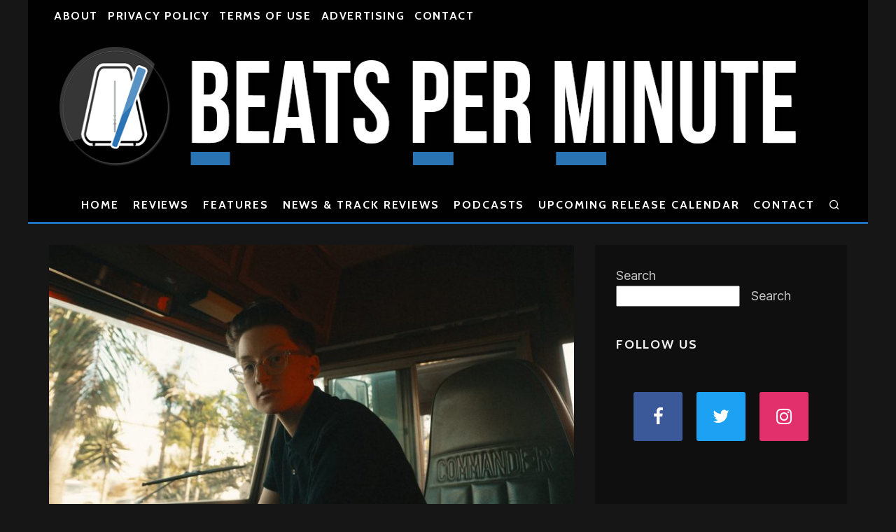

--- FILE ---
content_type: text/html; charset=UTF-8
request_url: https://beatsperminute.com/sarah-walk-comes-into-her-own-on-what-do-i-want-and-announces-new-album/
body_size: 26645
content:
<!DOCTYPE html>
<html lang="en-US">
<head>
	<meta charset="UTF-8">
			<meta name="viewport" content="width=device-width, height=device-height, initial-scale=1.0, minimum-scale=1.0">
		<link rel="profile" href="http://gmpg.org/xfn/11">
	
<!-- Author Meta Tags by Molongui Authorship, visit: https://wordpress.org/plugins/molongui-authorship/ -->
<meta name="author" content="Rob H">
<!-- /Molongui Authorship -->

<title>Sarah Walk comes into her own on &#8220;What Do I Want?&#8221; and announces new album &#8211; Beats Per Minute</title>
<script type="text/javascript">
/* <![CDATA[ */
window.JetpackScriptData = {"site":{"icon":"https://i0.wp.com/beatsperminute.com/wp-content/uploads/2021/07/bpm-logo.jpg?w=64\u0026ssl=1","title":"Beats Per Minute","host":"unknown","is_wpcom_platform":false}};
/* ]]> */
</script>
<meta name='robots' content='max-image-preview:large' />
<link rel='dns-prefetch' href='//stats.wp.com' />
<link rel='dns-prefetch' href='//fonts.googleapis.com' />
<link rel="alternate" type="application/rss+xml" title="Beats Per Minute &raquo; Feed" href="https://beatsperminute.com/feed/" />
<link rel="alternate" type="application/rss+xml" title="Beats Per Minute &raquo; Comments Feed" href="https://beatsperminute.com/comments/feed/" />
<link rel="alternate" title="oEmbed (JSON)" type="application/json+oembed" href="https://beatsperminute.com/wp-json/oembed/1.0/embed?url=https%3A%2F%2Fbeatsperminute.com%2Fsarah-walk-comes-into-her-own-on-what-do-i-want-and-announces-new-album%2F" />
<link rel="alternate" title="oEmbed (XML)" type="text/xml+oembed" href="https://beatsperminute.com/wp-json/oembed/1.0/embed?url=https%3A%2F%2Fbeatsperminute.com%2Fsarah-walk-comes-into-her-own-on-what-do-i-want-and-announces-new-album%2F&#038;format=xml" />
<style id='wp-img-auto-sizes-contain-inline-css' type='text/css'>
img:is([sizes=auto i],[sizes^="auto," i]){contain-intrinsic-size:3000px 1500px}
/*# sourceURL=wp-img-auto-sizes-contain-inline-css */
</style>
<style id='wp-emoji-styles-inline-css' type='text/css'>

	img.wp-smiley, img.emoji {
		display: inline !important;
		border: none !important;
		box-shadow: none !important;
		height: 1em !important;
		width: 1em !important;
		margin: 0 0.07em !important;
		vertical-align: -0.1em !important;
		background: none !important;
		padding: 0 !important;
	}
/*# sourceURL=wp-emoji-styles-inline-css */
</style>
<style id='wp-block-library-inline-css' type='text/css'>
:root{--wp-block-synced-color:#7a00df;--wp-block-synced-color--rgb:122,0,223;--wp-bound-block-color:var(--wp-block-synced-color);--wp-editor-canvas-background:#ddd;--wp-admin-theme-color:#007cba;--wp-admin-theme-color--rgb:0,124,186;--wp-admin-theme-color-darker-10:#006ba1;--wp-admin-theme-color-darker-10--rgb:0,107,160.5;--wp-admin-theme-color-darker-20:#005a87;--wp-admin-theme-color-darker-20--rgb:0,90,135;--wp-admin-border-width-focus:2px}@media (min-resolution:192dpi){:root{--wp-admin-border-width-focus:1.5px}}.wp-element-button{cursor:pointer}:root .has-very-light-gray-background-color{background-color:#eee}:root .has-very-dark-gray-background-color{background-color:#313131}:root .has-very-light-gray-color{color:#eee}:root .has-very-dark-gray-color{color:#313131}:root .has-vivid-green-cyan-to-vivid-cyan-blue-gradient-background{background:linear-gradient(135deg,#00d084,#0693e3)}:root .has-purple-crush-gradient-background{background:linear-gradient(135deg,#34e2e4,#4721fb 50%,#ab1dfe)}:root .has-hazy-dawn-gradient-background{background:linear-gradient(135deg,#faaca8,#dad0ec)}:root .has-subdued-olive-gradient-background{background:linear-gradient(135deg,#fafae1,#67a671)}:root .has-atomic-cream-gradient-background{background:linear-gradient(135deg,#fdd79a,#004a59)}:root .has-nightshade-gradient-background{background:linear-gradient(135deg,#330968,#31cdcf)}:root .has-midnight-gradient-background{background:linear-gradient(135deg,#020381,#2874fc)}:root{--wp--preset--font-size--normal:16px;--wp--preset--font-size--huge:42px}.has-regular-font-size{font-size:1em}.has-larger-font-size{font-size:2.625em}.has-normal-font-size{font-size:var(--wp--preset--font-size--normal)}.has-huge-font-size{font-size:var(--wp--preset--font-size--huge)}.has-text-align-center{text-align:center}.has-text-align-left{text-align:left}.has-text-align-right{text-align:right}.has-fit-text{white-space:nowrap!important}#end-resizable-editor-section{display:none}.aligncenter{clear:both}.items-justified-left{justify-content:flex-start}.items-justified-center{justify-content:center}.items-justified-right{justify-content:flex-end}.items-justified-space-between{justify-content:space-between}.screen-reader-text{border:0;clip-path:inset(50%);height:1px;margin:-1px;overflow:hidden;padding:0;position:absolute;width:1px;word-wrap:normal!important}.screen-reader-text:focus{background-color:#ddd;clip-path:none;color:#444;display:block;font-size:1em;height:auto;left:5px;line-height:normal;padding:15px 23px 14px;text-decoration:none;top:5px;width:auto;z-index:100000}html :where(.has-border-color){border-style:solid}html :where([style*=border-top-color]){border-top-style:solid}html :where([style*=border-right-color]){border-right-style:solid}html :where([style*=border-bottom-color]){border-bottom-style:solid}html :where([style*=border-left-color]){border-left-style:solid}html :where([style*=border-width]){border-style:solid}html :where([style*=border-top-width]){border-top-style:solid}html :where([style*=border-right-width]){border-right-style:solid}html :where([style*=border-bottom-width]){border-bottom-style:solid}html :where([style*=border-left-width]){border-left-style:solid}html :where(img[class*=wp-image-]){height:auto;max-width:100%}:where(figure){margin:0 0 1em}html :where(.is-position-sticky){--wp-admin--admin-bar--position-offset:var(--wp-admin--admin-bar--height,0px)}@media screen and (max-width:600px){html :where(.is-position-sticky){--wp-admin--admin-bar--position-offset:0px}}

/*# sourceURL=wp-block-library-inline-css */
</style><style id='wp-block-search-inline-css' type='text/css'>
.wp-block-search__button{margin-left:10px;word-break:normal}.wp-block-search__button.has-icon{line-height:0}.wp-block-search__button svg{height:1.25em;min-height:24px;min-width:24px;width:1.25em;fill:currentColor;vertical-align:text-bottom}:where(.wp-block-search__button){border:1px solid #ccc;padding:6px 10px}.wp-block-search__inside-wrapper{display:flex;flex:auto;flex-wrap:nowrap;max-width:100%}.wp-block-search__label{width:100%}.wp-block-search.wp-block-search__button-only .wp-block-search__button{box-sizing:border-box;display:flex;flex-shrink:0;justify-content:center;margin-left:0;max-width:100%}.wp-block-search.wp-block-search__button-only .wp-block-search__inside-wrapper{min-width:0!important;transition-property:width}.wp-block-search.wp-block-search__button-only .wp-block-search__input{flex-basis:100%;transition-duration:.3s}.wp-block-search.wp-block-search__button-only.wp-block-search__searchfield-hidden,.wp-block-search.wp-block-search__button-only.wp-block-search__searchfield-hidden .wp-block-search__inside-wrapper{overflow:hidden}.wp-block-search.wp-block-search__button-only.wp-block-search__searchfield-hidden .wp-block-search__input{border-left-width:0!important;border-right-width:0!important;flex-basis:0;flex-grow:0;margin:0;min-width:0!important;padding-left:0!important;padding-right:0!important;width:0!important}:where(.wp-block-search__input){appearance:none;border:1px solid #949494;flex-grow:1;font-family:inherit;font-size:inherit;font-style:inherit;font-weight:inherit;letter-spacing:inherit;line-height:inherit;margin-left:0;margin-right:0;min-width:3rem;padding:8px;text-decoration:unset!important;text-transform:inherit}:where(.wp-block-search__button-inside .wp-block-search__inside-wrapper){background-color:#fff;border:1px solid #949494;box-sizing:border-box;padding:4px}:where(.wp-block-search__button-inside .wp-block-search__inside-wrapper) .wp-block-search__input{border:none;border-radius:0;padding:0 4px}:where(.wp-block-search__button-inside .wp-block-search__inside-wrapper) .wp-block-search__input:focus{outline:none}:where(.wp-block-search__button-inside .wp-block-search__inside-wrapper) :where(.wp-block-search__button){padding:4px 8px}.wp-block-search.aligncenter .wp-block-search__inside-wrapper{margin:auto}.wp-block[data-align=right] .wp-block-search.wp-block-search__button-only .wp-block-search__inside-wrapper{float:right}
/*# sourceURL=https://beatsperminute.com/wp-includes/blocks/search/style.min.css */
</style>
<style id='wp-block-paragraph-inline-css' type='text/css'>
.is-small-text{font-size:.875em}.is-regular-text{font-size:1em}.is-large-text{font-size:2.25em}.is-larger-text{font-size:3em}.has-drop-cap:not(:focus):first-letter{float:left;font-size:8.4em;font-style:normal;font-weight:100;line-height:.68;margin:.05em .1em 0 0;text-transform:uppercase}body.rtl .has-drop-cap:not(:focus):first-letter{float:none;margin-left:.1em}p.has-drop-cap.has-background{overflow:hidden}:root :where(p.has-background){padding:1.25em 2.375em}:where(p.has-text-color:not(.has-link-color)) a{color:inherit}p.has-text-align-left[style*="writing-mode:vertical-lr"],p.has-text-align-right[style*="writing-mode:vertical-rl"]{rotate:180deg}
/*# sourceURL=https://beatsperminute.com/wp-includes/blocks/paragraph/style.min.css */
</style>
<style id='global-styles-inline-css' type='text/css'>
:root{--wp--preset--aspect-ratio--square: 1;--wp--preset--aspect-ratio--4-3: 4/3;--wp--preset--aspect-ratio--3-4: 3/4;--wp--preset--aspect-ratio--3-2: 3/2;--wp--preset--aspect-ratio--2-3: 2/3;--wp--preset--aspect-ratio--16-9: 16/9;--wp--preset--aspect-ratio--9-16: 9/16;--wp--preset--color--black: #000000;--wp--preset--color--cyan-bluish-gray: #abb8c3;--wp--preset--color--white: #ffffff;--wp--preset--color--pale-pink: #f78da7;--wp--preset--color--vivid-red: #cf2e2e;--wp--preset--color--luminous-vivid-orange: #ff6900;--wp--preset--color--luminous-vivid-amber: #fcb900;--wp--preset--color--light-green-cyan: #7bdcb5;--wp--preset--color--vivid-green-cyan: #00d084;--wp--preset--color--pale-cyan-blue: #8ed1fc;--wp--preset--color--vivid-cyan-blue: #0693e3;--wp--preset--color--vivid-purple: #9b51e0;--wp--preset--gradient--vivid-cyan-blue-to-vivid-purple: linear-gradient(135deg,rgb(6,147,227) 0%,rgb(155,81,224) 100%);--wp--preset--gradient--light-green-cyan-to-vivid-green-cyan: linear-gradient(135deg,rgb(122,220,180) 0%,rgb(0,208,130) 100%);--wp--preset--gradient--luminous-vivid-amber-to-luminous-vivid-orange: linear-gradient(135deg,rgb(252,185,0) 0%,rgb(255,105,0) 100%);--wp--preset--gradient--luminous-vivid-orange-to-vivid-red: linear-gradient(135deg,rgb(255,105,0) 0%,rgb(207,46,46) 100%);--wp--preset--gradient--very-light-gray-to-cyan-bluish-gray: linear-gradient(135deg,rgb(238,238,238) 0%,rgb(169,184,195) 100%);--wp--preset--gradient--cool-to-warm-spectrum: linear-gradient(135deg,rgb(74,234,220) 0%,rgb(151,120,209) 20%,rgb(207,42,186) 40%,rgb(238,44,130) 60%,rgb(251,105,98) 80%,rgb(254,248,76) 100%);--wp--preset--gradient--blush-light-purple: linear-gradient(135deg,rgb(255,206,236) 0%,rgb(152,150,240) 100%);--wp--preset--gradient--blush-bordeaux: linear-gradient(135deg,rgb(254,205,165) 0%,rgb(254,45,45) 50%,rgb(107,0,62) 100%);--wp--preset--gradient--luminous-dusk: linear-gradient(135deg,rgb(255,203,112) 0%,rgb(199,81,192) 50%,rgb(65,88,208) 100%);--wp--preset--gradient--pale-ocean: linear-gradient(135deg,rgb(255,245,203) 0%,rgb(182,227,212) 50%,rgb(51,167,181) 100%);--wp--preset--gradient--electric-grass: linear-gradient(135deg,rgb(202,248,128) 0%,rgb(113,206,126) 100%);--wp--preset--gradient--midnight: linear-gradient(135deg,rgb(2,3,129) 0%,rgb(40,116,252) 100%);--wp--preset--font-size--small: 13px;--wp--preset--font-size--medium: 20px;--wp--preset--font-size--large: 36px;--wp--preset--font-size--x-large: 42px;--wp--preset--spacing--20: 0.44rem;--wp--preset--spacing--30: 0.67rem;--wp--preset--spacing--40: 1rem;--wp--preset--spacing--50: 1.5rem;--wp--preset--spacing--60: 2.25rem;--wp--preset--spacing--70: 3.38rem;--wp--preset--spacing--80: 5.06rem;--wp--preset--shadow--natural: 6px 6px 9px rgba(0, 0, 0, 0.2);--wp--preset--shadow--deep: 12px 12px 50px rgba(0, 0, 0, 0.4);--wp--preset--shadow--sharp: 6px 6px 0px rgba(0, 0, 0, 0.2);--wp--preset--shadow--outlined: 6px 6px 0px -3px rgb(255, 255, 255), 6px 6px rgb(0, 0, 0);--wp--preset--shadow--crisp: 6px 6px 0px rgb(0, 0, 0);}:where(.is-layout-flex){gap: 0.5em;}:where(.is-layout-grid){gap: 0.5em;}body .is-layout-flex{display: flex;}.is-layout-flex{flex-wrap: wrap;align-items: center;}.is-layout-flex > :is(*, div){margin: 0;}body .is-layout-grid{display: grid;}.is-layout-grid > :is(*, div){margin: 0;}:where(.wp-block-columns.is-layout-flex){gap: 2em;}:where(.wp-block-columns.is-layout-grid){gap: 2em;}:where(.wp-block-post-template.is-layout-flex){gap: 1.25em;}:where(.wp-block-post-template.is-layout-grid){gap: 1.25em;}.has-black-color{color: var(--wp--preset--color--black) !important;}.has-cyan-bluish-gray-color{color: var(--wp--preset--color--cyan-bluish-gray) !important;}.has-white-color{color: var(--wp--preset--color--white) !important;}.has-pale-pink-color{color: var(--wp--preset--color--pale-pink) !important;}.has-vivid-red-color{color: var(--wp--preset--color--vivid-red) !important;}.has-luminous-vivid-orange-color{color: var(--wp--preset--color--luminous-vivid-orange) !important;}.has-luminous-vivid-amber-color{color: var(--wp--preset--color--luminous-vivid-amber) !important;}.has-light-green-cyan-color{color: var(--wp--preset--color--light-green-cyan) !important;}.has-vivid-green-cyan-color{color: var(--wp--preset--color--vivid-green-cyan) !important;}.has-pale-cyan-blue-color{color: var(--wp--preset--color--pale-cyan-blue) !important;}.has-vivid-cyan-blue-color{color: var(--wp--preset--color--vivid-cyan-blue) !important;}.has-vivid-purple-color{color: var(--wp--preset--color--vivid-purple) !important;}.has-black-background-color{background-color: var(--wp--preset--color--black) !important;}.has-cyan-bluish-gray-background-color{background-color: var(--wp--preset--color--cyan-bluish-gray) !important;}.has-white-background-color{background-color: var(--wp--preset--color--white) !important;}.has-pale-pink-background-color{background-color: var(--wp--preset--color--pale-pink) !important;}.has-vivid-red-background-color{background-color: var(--wp--preset--color--vivid-red) !important;}.has-luminous-vivid-orange-background-color{background-color: var(--wp--preset--color--luminous-vivid-orange) !important;}.has-luminous-vivid-amber-background-color{background-color: var(--wp--preset--color--luminous-vivid-amber) !important;}.has-light-green-cyan-background-color{background-color: var(--wp--preset--color--light-green-cyan) !important;}.has-vivid-green-cyan-background-color{background-color: var(--wp--preset--color--vivid-green-cyan) !important;}.has-pale-cyan-blue-background-color{background-color: var(--wp--preset--color--pale-cyan-blue) !important;}.has-vivid-cyan-blue-background-color{background-color: var(--wp--preset--color--vivid-cyan-blue) !important;}.has-vivid-purple-background-color{background-color: var(--wp--preset--color--vivid-purple) !important;}.has-black-border-color{border-color: var(--wp--preset--color--black) !important;}.has-cyan-bluish-gray-border-color{border-color: var(--wp--preset--color--cyan-bluish-gray) !important;}.has-white-border-color{border-color: var(--wp--preset--color--white) !important;}.has-pale-pink-border-color{border-color: var(--wp--preset--color--pale-pink) !important;}.has-vivid-red-border-color{border-color: var(--wp--preset--color--vivid-red) !important;}.has-luminous-vivid-orange-border-color{border-color: var(--wp--preset--color--luminous-vivid-orange) !important;}.has-luminous-vivid-amber-border-color{border-color: var(--wp--preset--color--luminous-vivid-amber) !important;}.has-light-green-cyan-border-color{border-color: var(--wp--preset--color--light-green-cyan) !important;}.has-vivid-green-cyan-border-color{border-color: var(--wp--preset--color--vivid-green-cyan) !important;}.has-pale-cyan-blue-border-color{border-color: var(--wp--preset--color--pale-cyan-blue) !important;}.has-vivid-cyan-blue-border-color{border-color: var(--wp--preset--color--vivid-cyan-blue) !important;}.has-vivid-purple-border-color{border-color: var(--wp--preset--color--vivid-purple) !important;}.has-vivid-cyan-blue-to-vivid-purple-gradient-background{background: var(--wp--preset--gradient--vivid-cyan-blue-to-vivid-purple) !important;}.has-light-green-cyan-to-vivid-green-cyan-gradient-background{background: var(--wp--preset--gradient--light-green-cyan-to-vivid-green-cyan) !important;}.has-luminous-vivid-amber-to-luminous-vivid-orange-gradient-background{background: var(--wp--preset--gradient--luminous-vivid-amber-to-luminous-vivid-orange) !important;}.has-luminous-vivid-orange-to-vivid-red-gradient-background{background: var(--wp--preset--gradient--luminous-vivid-orange-to-vivid-red) !important;}.has-very-light-gray-to-cyan-bluish-gray-gradient-background{background: var(--wp--preset--gradient--very-light-gray-to-cyan-bluish-gray) !important;}.has-cool-to-warm-spectrum-gradient-background{background: var(--wp--preset--gradient--cool-to-warm-spectrum) !important;}.has-blush-light-purple-gradient-background{background: var(--wp--preset--gradient--blush-light-purple) !important;}.has-blush-bordeaux-gradient-background{background: var(--wp--preset--gradient--blush-bordeaux) !important;}.has-luminous-dusk-gradient-background{background: var(--wp--preset--gradient--luminous-dusk) !important;}.has-pale-ocean-gradient-background{background: var(--wp--preset--gradient--pale-ocean) !important;}.has-electric-grass-gradient-background{background: var(--wp--preset--gradient--electric-grass) !important;}.has-midnight-gradient-background{background: var(--wp--preset--gradient--midnight) !important;}.has-small-font-size{font-size: var(--wp--preset--font-size--small) !important;}.has-medium-font-size{font-size: var(--wp--preset--font-size--medium) !important;}.has-large-font-size{font-size: var(--wp--preset--font-size--large) !important;}.has-x-large-font-size{font-size: var(--wp--preset--font-size--x-large) !important;}
/*# sourceURL=global-styles-inline-css */
</style>

<style id='classic-theme-styles-inline-css' type='text/css'>
/*! This file is auto-generated */
.wp-block-button__link{color:#fff;background-color:#32373c;border-radius:9999px;box-shadow:none;text-decoration:none;padding:calc(.667em + 2px) calc(1.333em + 2px);font-size:1.125em}.wp-block-file__button{background:#32373c;color:#fff;text-decoration:none}
/*# sourceURL=/wp-includes/css/classic-themes.min.css */
</style>
<style id='darkmodetg-inline-css' type='text/css'>
html{opacity:1}html.dmtg-fade{opacity:0;background:#ffffff}.darkmode--activated embed,.darkmode--activated iframe,.darkmode--activated img,.darkmode--activated video{filter:invert(100%)}.darkmode--activated embed:fullscreen,.darkmode--activated iframe:fullscreen,.darkmode--activated video:fullscreen{filter:invert(0%)}.darkmode--activated [style*="background-image: url"],.darkmode--activated [style*="background-image:url"]{filter:invert(100%)}.darkmode--activated .wp-block-cover[style*="background-image: url"] .wp-block-cover[style*="background-image: url"],.darkmode--activated .wp-block-cover[style*="background-image: url"] .wp-block-cover[style*="background-image:url"],.darkmode--activated .wp-block-cover[style*="background-image: url"] embed,.darkmode--activated .wp-block-cover[style*="background-image: url"] figure[class*=wp-duotone-],.darkmode--activated .wp-block-cover[style*="background-image: url"] iframe,.darkmode--activated .wp-block-cover[style*="background-image: url"] img,.darkmode--activated .wp-block-cover[style*="background-image: url"] video,.darkmode--activated .wp-block-cover[style*="background-image:url"] .wp-block-cover[style*="background-image: url"],.darkmode--activated .wp-block-cover[style*="background-image:url"] .wp-block-cover[style*="background-image:url"],.darkmode--activated .wp-block-cover[style*="background-image:url"] embed,.darkmode--activated .wp-block-cover[style*="background-image:url"] figure[class*=wp-duotone-],.darkmode--activated .wp-block-cover[style*="background-image:url"] iframe,.darkmode--activated .wp-block-cover[style*="background-image:url"] img,.darkmode--activated .wp-block-cover[style*="background-image:url"] video{filter:invert(0)}.darkmode--activated figure[class*=wp-duotone-]{filter:invert(1)}body.custom-background.darkmode--activated .darkmode-background{background:#fff;mix-blend-mode:difference}.darkmode--activated .dmt-filter-1{filter:invert(1)!important}.darkmode--activated .dmt-filter-0{filter:invert(0)!important}
/*# sourceURL=darkmodetg-inline-css */
</style>
<link rel='stylesheet' id='codetipi-15zine-style-css' href='https://beatsperminute.com/wp-content/themes/15zine/assets/css/style.min.css?ver=3.3.9.8' type='text/css' media='all' />
<style id='codetipi-15zine-style-inline-css' type='text/css'>
.link-color-wrap > * > a,.link-color-wrap > * > ul a{ color: #1f92c4;}.link-color-wrap > * > a:hover,.link-color-wrap > * > ul a:hover{ color: #4f23e0;}body{ color: #2e2e2e;}.site-footer{ color: #fff;}body{font-size:16px;font-weight:400;line-height:1.6;text-transform:none;}.excerpt{font-size:14px;font-weight:400;line-height:1.6;text-transform:none;}.preview-thumbnail .title, .preview-review .title{font-size:14px;font-weight:700;letter-spacing:0.1em;line-height:1.3;text-transform:uppercase;}.byline{font-size:12px;font-weight:700;letter-spacing:0.1em;line-height:1.3;text-transform:uppercase;}.tipi-button, .button__back__home{font-size:16px;font-weight:700;letter-spacing:0.1em;text-transform:uppercase;}.breadcrumbs{font-size:13px;font-weight:400;letter-spacing:0.1em;text-transform:none;}.secondary-menu-wrap{font-size:16px;font-weight:700;letter-spacing:0.1em;line-height:1;text-transform:uppercase;}.preview-slider.title-s .title{font-size:14px;font-weight:700;letter-spacing:0.1em;line-height:1.3;text-transform:uppercase;}.preview-slider.title-m .title{font-size:14px;font-weight:700;letter-spacing:0.1em;line-height:1.3;text-transform:uppercase;}.preview-slider.title-l .title{font-size:14px;font-weight:700;letter-spacing:0.1em;line-height:1.3;text-transform:uppercase;}.preview-slider.title-xl .title{font-size:14px;font-weight:700;letter-spacing:0.1em;line-height:1.3;text-transform:uppercase;}.preview-grid.title-s .title{font-size:14px;font-weight:700;letter-spacing:0.1em;line-height:1.3;text-transform:uppercase;}.preview-grid.title-m .title{font-size:14px;font-weight:700;letter-spacing:0.1em;line-height:1.3;text-transform:uppercase;}.preview-grid.title-l .title{font-size:14px;font-weight:700;letter-spacing:0.1em;line-height:1.3;text-transform:uppercase;}.preview-classic .title{font-size:14px;font-weight:700;letter-spacing:0.1em;line-height:1.3;text-transform:uppercase;}.preview-2 .title{font-size:14px;font-weight:700;letter-spacing:0.1em;line-height:1.3;text-transform:uppercase;}.entry-content blockquote, .entry-content .wp-block-pullquote p{font-size:18px;font-weight:400;line-height:1.5;text-transform:none;}.hero-wrap .caption, .gallery-block__wrap .caption{font-size:10px;font-weight:400;line-height:1.2;text-transform:none;}.main-navigation{font-size:16px;font-weight:700;letter-spacing:0.12em;line-height:1;text-transform:uppercase;}.hero-meta.tipi-s-typo .title{font-size:18px;font-weight:700;letter-spacing:0.1em;line-height:1.3;text-transform:uppercase;}.hero-meta.tipi-m-typo .title{font-size:18px;font-weight:700;letter-spacing:0.1em;line-height:1.3;text-transform:uppercase;}.hero-meta.tipi-l-typo .title{font-size:18px;font-weight:700;letter-spacing:0.1em;line-height:1.3;text-transform:uppercase;}.entry-content h1{font-size:18px;font-weight:700;letter-spacing:0.1em;line-height:1.3;text-transform:none;}.entry-content h2{font-size:20px;font-weight:700;letter-spacing:0.1em;line-height:1.3;text-transform:none;}.entry-content h3{font-size:20px;font-weight:700;letter-spacing:0.1em;line-height:1.3;text-transform:none;}.entry-content h4{font-size:18px;font-weight:700;letter-spacing:0.1em;line-height:1.3;text-transform:none;}.entry-content h5{font-size:16px;font-weight:700;letter-spacing:0.1em;line-height:1.3;text-transform:none;}.widget-title{font-size:16px;font-weight:700;letter-spacing:0.1em;line-height:1.3;text-transform:uppercase;}.block-title-wrap .title{font-size:18px;font-weight:700;letter-spacing:0.1em;line-height:1.2;text-transform:none;}.block-subtitle{font-size:15px;font-weight:700;letter-spacing:0.1em;line-height:1.3;text-transform:none;}.preview-classic { padding-bottom: 20px; }.block-wrap-classic .block ~ .block .preview-1:first-child { padding-top: 20px; }.preview-thumbnail { padding-bottom: 20px; }.codetipi-15zine-widget .preview-thumbnail { padding-bottom: 15px; }.preview-classic{ border-bottom:2px dotted #f2f2f2;}.preview-classic { margin-bottom: 20px; }.block-wrap-bs-62 .block ~ .block, .block-wrap-classic .block ~ .block .preview-1:first-child { margin-top: 20px; }.block-wrap-classic .block ~ .block .preview-1:first-child{ border-top:2px dotted #f2f2f2;}.preview-classic { margin-bottom: 20px; }.block-wrap-bs-62 .block ~ .block, .block-wrap-classic .block ~ .block .preview-1:first-child { margin-top: 20px; }.preview-thumbnail{ border-bottom:1px dotted #f2f2f2;}.preview-thumbnail { margin-bottom: 20px; }.codetipi-15zine-widget .preview-thumbnail { margin-bottom: 15px; }.main-menu-logo img { width: 110px; }.mm-submenu-2 .mm-51 .menu-wrap > .sub-menu > li > a { color: #f2c231; }.cb-review-box .cb-bar .cb-overlay span { background: #f9db32; }.cb-review-box i { color: #f9db32; }.preview-slider.tile-overlay--1:after, .preview-slider.tile-overlay--2 .meta:after { opacity: 0.25; }.preview-grid.tile-overlay--1:after, .preview-grid.tile-overlay--2 .meta:after { opacity: 0.25; }.main-navigation-border { border-bottom-color: #1e73be; }.cb-mm-on.cb-menu-light #cb-nav-bar .cb-main-nav > li:hover, .cb-mm-on.cb-menu-dark #cb-nav-bar .cb-main-nav > li:hover { background: #2b74b4; }body {}body, #respond, .cb-font-body, .font-b { font-family: 'Inter',sans-serif; }h1, h2, h3, h4, h5, h6, .cb-font-header, .font-h, #bbp-user-navigation, .cb-byline, .product_meta, .price, .woocommerce-review-link, .cart_item, .cart-collaterals .cart_totals th { font-family: 'Cabin',sans-serif }.main-menu > li > a, .main-menu-wrap .menu-icons > li > a {
		padding-top: 15px;
		padding-bottom: 15px;
	}.secondary-menu-wrap .menu-icons > li > a, .secondary-menu-wrap .secondary-menu > li > a {
		padding-top: 15px;
		padding-bottom: 15px;
	}.site-mob-header:not(.site-mob-header-11) .header-padding .logo-main-wrap, .site-mob-header:not(.site-mob-header-11) .header-padding .icons-wrap a, .site-mob-header-11 .header-padding {
		padding-top: 20px;
		padding-bottom: 20px;
	}.grid-spacing { border-top-width: 3px; }@media only screen and (min-width: 481px) {.block-wrap-slider:not(.block-wrap-51) .slider-spacing { margin-right: 3px;}.block--feature.block-wrap-slider .block-inner-style { padding-top: 3px;}}@media only screen and (min-width: 768px) {.grid-spacing { border-right-width: 3px; }.block-wrap-55 .slide { margin-right: 3px!important; }.block-wrap-grid:not(.block-wrap-81) .block { width: calc( 100% + 3px ); }.preview-slider.tile-overlay--1:hover:after, .preview-slider.tile-overlay--2.tile-overlay--gradient:hover:after, .preview-slider.tile-overlay--2:hover .meta:after { opacity: 0.75 ; }.preview-grid.tile-overlay--1:hover:after, .preview-grid.tile-overlay--2.tile-overlay--gradient:hover:after, .preview-grid.tile-overlay--2:hover .meta:after { opacity: 0.75 ; }}@media only screen and (min-width: 1020px) {.site-header .header-padding {
		padding-top: 20px;
		padding-bottom: 20px;
	}body{font-size:18px;}.excerpt{font-size:16px;}.byline{font-size:14px;}.tipi-button, .button__back__home{font-size:12px;}.breadcrumbs{font-size:11px;}.preview-slider.title-s .title{font-size:16px;}.preview-slider.title-m .title{font-size:16px;}.preview-slider.title-l .title{font-size:32px;}.preview-slider.title-xl .title{font-size:38px;}.preview-grid.title-s .title{font-size:16px;}.preview-grid.title-m .title{font-size:16px;}.preview-grid.title-l .title{font-size:32px;}.preview-classic .title{font-size:16px;}.preview-2 .title{font-size:20px;}.entry-content blockquote, .entry-content .wp-block-pullquote p{font-size:30px;}.hero-meta.tipi-s-typo .title{font-size:30px;}.hero-meta.tipi-m-typo .title{font-size:40px;}.hero-meta.tipi-l-typo .title{font-size:50px;}.entry-content h1{font-size:50px;}.entry-content h2{font-size:30px;}.entry-content h3{font-size:24px;}.entry-content h4{font-size:20px;}.entry-content h5{font-size:18px;}.widget-title{font-size:18px;}.block-title-wrap .title{font-size:36px;}}.single-content .entry-content h3 {
    color: 'black';
    text-decoration: underline 8px;
    text-decoration-color: #2b74b4;
    font-size: 40px;
    align-self: right;
    text-underline-offset: 9px;
}

#recommended {
    margin-top: 42px;
}

#rating {
    float: right;
}

#review-label-year {
    margin-bottom: 10px;
    font-weight: bold;
}
/*# sourceURL=codetipi-15zine-style-inline-css */
</style>
<link rel='stylesheet' id='codetipi-15zine-fonts-css' href='https://fonts.googleapis.com/css?family=Cabin%3A400%2C700%7CInter%3A400%2C700&#038;display=swap' type='text/css' media='all' />
<link rel='stylesheet' id='swipebox-css' href='https://beatsperminute.com/wp-content/themes/15zine/assets/css/swipebox.min.css?ver=1.4.4' type='text/css' media='all' />
<script type="text/javascript" id="darkmodetg-fade-js-after">
/* <![CDATA[ */
("true"===window.localStorage.darkmode)&&document.documentElement.classList.add("dmtg-fade");
//# sourceURL=darkmodetg-fade-js-after
/* ]]> */
</script>
<script type="text/javascript" src="https://beatsperminute.com/wp-includes/js/jquery/jquery.min.js?ver=3.7.1" id="jquery-core-js"></script>
<script type="text/javascript" src="https://beatsperminute.com/wp-includes/js/jquery/jquery-migrate.min.js?ver=3.4.1" id="jquery-migrate-js"></script>
<link rel="https://api.w.org/" href="https://beatsperminute.com/wp-json/" /><link rel="alternate" title="JSON" type="application/json" href="https://beatsperminute.com/wp-json/wp/v2/posts/104268" /><link rel="EditURI" type="application/rsd+xml" title="RSD" href="https://beatsperminute.com/xmlrpc.php?rsd" />
<link rel="canonical" href="https://beatsperminute.com/sarah-walk-comes-into-her-own-on-what-do-i-want-and-announces-new-album/" />
<link rel='shortlink' href='https://beatsperminute.com/?p=104268' />
	<style>img#wpstats{display:none}</style>
		            <style>
                .molongui-disabled-link
                {
                    border-bottom: none !important;
                    text-decoration: none !important;
                    color: inherit !important;
                    cursor: inherit !important;
                }
                .molongui-disabled-link:hover,
                .molongui-disabled-link:hover span
                {
                    border-bottom: none !important;
                    text-decoration: none !important;
                    color: inherit !important;
                    cursor: inherit !important;
                }
            </style>
            <link rel="preload" type="font/woff2" as="font" href="https://beatsperminute.com/wp-content/themes/15zine/assets/css/15zine/codetipi-15zine.woff2?9oa0lg" crossorigin><link rel="dns-prefetch" href="//fonts.googleapis.com"><link rel="preconnect" href="https://fonts.gstatic.com/" crossorigin>	<meta property="og:title" content="Sarah Walk comes into her own on &#8220;What Do I Want?&#8221; and announces new album">
	<meta property="og:description" content="Music News, Reviews, Interviews, Videos and MP3s">
	<meta property="og:image" content="https://beatsperminute.com/wp-content/uploads/2020/05/sarah-walk-630x420.jpg">
	<meta property="og:url" content="https://beatsperminute.com/sarah-walk-comes-into-her-own-on-what-do-i-want-and-announces-new-album/">
	<meta name="twitter:card" content="summary_large_image">
	<meta property="og:site_name" content="Beats Per Minute">
	<meta property="og:type" content="website">
	<link rel="icon" href="https://beatsperminute.com/wp-content/uploads/2021/07/bpm-logo.jpg" sizes="32x32" />
<link rel="icon" href="https://beatsperminute.com/wp-content/uploads/2021/07/bpm-logo.jpg" sizes="192x192" />
<link rel="apple-touch-icon" href="https://beatsperminute.com/wp-content/uploads/2021/07/bpm-logo.jpg" />
<meta name="msapplication-TileImage" content="https://beatsperminute.com/wp-content/uploads/2021/07/bpm-logo.jpg" />
		<style type="text/css" id="wp-custom-css">
			.sp_review_rating {
        font-size: 40px;
				text-decoration: underline;
			  text-decoration-thickness: 10px;
				text-decoration-color: #2b74b4;
		    float: right;
}

.wp-lnp-btn {
  display: inline-block;
  text-align: center;
  vertical-align: middle;
  border: 1px solid transparent;
  padding: 8px 12px;
  line-height: 1.4;
  border-radius: 2px;
  background-color: orange;
  color: white;
}		</style>
		<style id='codetipi-15zine-logo-inline-css' type='text/css'>
@media only screen and (min-width: 1200px) {.logo-main img{ display:inline-block; width:1200px; height:183px;}}
/*# sourceURL=codetipi-15zine-logo-inline-css */
</style>
<style id='codetipi-15zine-mm-style-inline-css' type='text/css'>

			.main-menu-bar-color-1 .main-menu .mm-color.menu-item-101627.active > a,
			.main-menu-bar-color-1.mm-ani-0 .main-menu .mm-color.menu-item-101627:hover > a,
			.main-menu-bar-color-1 .main-menu .current-menu-item.menu-item-101627 > a
			{ background: #2b74b4; }.main-navigation .menu-item-101627 .menu-wrap > * { border-top-color: #2b74b4!important; }

			.main-menu-bar-color-1 .main-menu .mm-color.menu-item-100447.active > a,
			.main-menu-bar-color-1.mm-ani-0 .main-menu .mm-color.menu-item-100447:hover > a,
			.main-menu-bar-color-1 .main-menu .current-menu-item.menu-item-100447 > a
			{ background: #2b74b4; }.main-navigation .menu-item-100447 .menu-wrap > * { border-top-color: #2b74b4!important; }

			.main-menu-bar-color-1 .main-menu .mm-color.menu-item-100443.active > a,
			.main-menu-bar-color-1.mm-ani-0 .main-menu .mm-color.menu-item-100443:hover > a,
			.main-menu-bar-color-1 .main-menu .current-menu-item.menu-item-100443 > a
			{ background: #2b74b4; }.main-navigation .menu-item-100443 .menu-wrap > * { border-top-color: #2b74b4!important; }

			.main-menu-bar-color-1 .main-menu .mm-color.menu-item-100446.active > a,
			.main-menu-bar-color-1.mm-ani-0 .main-menu .mm-color.menu-item-100446:hover > a,
			.main-menu-bar-color-1 .main-menu .current-menu-item.menu-item-100446 > a
			{ background: #2b74b4; }.main-navigation .menu-item-100446 .menu-wrap > * { border-top-color: #2b74b4!important; }

			.main-menu-bar-color-1 .main-menu .mm-color.menu-item-107098.active > a,
			.main-menu-bar-color-1.mm-ani-0 .main-menu .mm-color.menu-item-107098:hover > a,
			.main-menu-bar-color-1 .main-menu .current-menu-item.menu-item-107098 > a
			{ background: #2b74b4; }.main-navigation .menu-item-107098 .menu-wrap > * { border-top-color: #2b74b4!important; }

			.main-menu-bar-color-1 .main-menu .mm-color.menu-item-102072.active > a,
			.main-menu-bar-color-1.mm-ani-0 .main-menu .mm-color.menu-item-102072:hover > a,
			.main-menu-bar-color-1 .main-menu .current-menu-item.menu-item-102072 > a
			{ background: #2b74b4; }.main-navigation .menu-item-102072 .menu-wrap > * { border-top-color: #2b74b4!important; }

			.main-menu-bar-color-1 .main-menu .mm-color.menu-item-102113.active > a,
			.main-menu-bar-color-1.mm-ani-0 .main-menu .mm-color.menu-item-102113:hover > a,
			.main-menu-bar-color-1 .main-menu .current-menu-item.menu-item-102113 > a
			{ background: #2b74b4; }.main-navigation .menu-item-102113 .menu-wrap > * { border-top-color: #2b74b4!important; }
/*# sourceURL=codetipi-15zine-mm-style-inline-css */
</style>
</head>
<body class="wp-singular post-template-default single single-post postid-104268 single-format-standard wp-theme-15zine wp-child-theme-15 mob-fi-tall  cb-body-dark cb-footer-dark body-mob-header-1 site-mob-menu-a-4 site-mob-menu-1 mm-submenu-2">
			<div id="cb-outer-container" class="site">
		<header id="mobhead" class="site-header-block site-mob-header tipi-l-0 site-mob-header-1 sticky-menu-1 sticky-top site-skin-2"><div class="bg-area header-padding tipi-row side-spacing tipi-vertical-c">
	<ul class="menu-left icons-wrap tipi-vertical-c">
		<li class="codetipi-15zine-icon vertical-c"><a href="#" class="mob-tr-open" data-target="slide-menu"><i class="codetipi-15zine-i-menu" aria-hidden="true"></i></a></li>	</ul>
	<div class="logo-main-wrap logo-mob-wrap">
		<div class="logo logo-mobile"><a href="https://beatsperminute.com" data-pin-nopin="true"><img src="https://beatsperminute.com/wp-content/uploads/2020/02/beatsperminute.png" srcset="https://beatsperminute.com/wp-content/uploads/2020/02/beatsperminute.png 2x" width="1200" height="183"></a></div>	</div>
	<ul class="menu-right icons-wrap tipi-vertical-c">
		<li class="codetipi-15zine-icon cb-icon-search cb-menu-icon vertical-c"><a href="#" data-title="Search" class="tipi-tip tipi-tip-b vertical-c modal-tr" data-type="search"><i class="codetipi-15zine-i-search" aria-hidden="true"></i></a></li>			</ul>
</div>
</header><!-- .site-mob-header --><div id="mob-line" class="tipi-l-0"></div>		<div id="cb-container" class="site-inner container clearfix">
	<div id="cb-top-menu" class="secondary-menu-wrap cb-font-header tipi-m-0-down clearfix site-skin-2 wrap">
		<div class="cb-top-menu-wrap tipi-flex side-spacing">
			<ul class="cb-top-nav secondary-menu tipi-flex"><li id="menu-item-101611" class="menu-item menu-item-type-post_type menu-item-object-page menu-item-has-children dropper standard-drop menu-item-101611"><a href="https://beatsperminute.com/about/">About</a>
<ul class="sub-menu">
	<li id="menu-item-101612" class="menu-item menu-item-type-post_type menu-item-object-page menu-item-has-children dropper standard-drop menu-item-101612"><a href="https://beatsperminute.com/about/rating-system/">Rating System</a>
	<ul class="sub-menu">
		<li id="menu-item-101613" class="menu-item menu-item-type-post_type menu-item-object-page dropper standard-drop menu-item-101613"><a href="https://beatsperminute.com/about/rating-system/dummies/">Rating System for Dummies</a></li>
	</ul>
</li>
</ul>
</li>
<li id="menu-item-101607" class="menu-item menu-item-type-post_type menu-item-object-page dropper standard-drop menu-item-101607"><a href="https://beatsperminute.com/privacy-policy/">Privacy Policy</a></li>
<li id="menu-item-101608" class="menu-item menu-item-type-post_type menu-item-object-page dropper standard-drop menu-item-101608"><a href="https://beatsperminute.com/terms-of-use/">Terms of Use</a></li>
<li id="menu-item-101609" class="menu-item menu-item-type-post_type menu-item-object-page dropper standard-drop menu-item-101609"><a href="https://beatsperminute.com/advertise/">Advertising</a></li>
<li id="menu-item-101614" class="menu-item menu-item-type-post_type menu-item-object-page dropper standard-drop menu-item-101614"><a href="https://beatsperminute.com/contact/">Contact</a></li>
</ul>		</div>
	</div>
	<header id="masthead" class="site-header-block site-header clearfix site-header-2 header-skin-2 site-img-1 mm-ani-1 mm-skin-2 main-menu-skin-1 main-menu-width-3 main-menu-bar-color-1 wrap logo-only-when-stuck main-menu-c"><div class="bg-area">
			<div class="logo-main-wrap tipi-flex-lcr header-padding tipi-vertical-c tipi-flex-eq-height logo-main-wrap-center side-spacing">
			<div class="logo-main-wrap header-padding tipi-all-c"><div class="logo logo-main"><a href="https://beatsperminute.com" data-pin-nopin="true"><img src="https://beatsperminute.com/wp-content/uploads/2020/02/beatsperminute.png" srcset="https://beatsperminute.com/wp-content/uploads/2020/02/beatsperminute.png 2x" width="1200" height="183"></a></div></div>					</div>
		<div class="background"></div></div>
</header><!-- .site-header --><div id="header-line"></div><nav id="cb-nav-bar" class="main-navigation cb-nav-bar-wrap nav-bar tipi-m-0-down clearfix site-skin-2 mm-ani-1 mm-skin-2 main-menu-bar-color-1 wrap side-spacing sticky-top sticky-menu sticky-menu-1 logo-only-when-stuck main-navigation-border main-menu-c">
	<div class="menu-bg-area">
		<div id="cb-main-menu" class="main-menu-wrap cb-nav-bar-wrap clearfix cb-font-header main-nav-wrap vertical-c side-spacing wrap">
			<div class="logo-menu-wrap logo-menu-wrap-placeholder"></div>			<ul id="menu-main-menu" class="main-menu nav cb-main-nav main-nav clearfix tipi-flex horizontal-menu">
				<li id="menu-item-101627" class="menu-item menu-item-type-post_type menu-item-object-page menu-item-home dropper standard-drop menu-item-101627"><a href="https://beatsperminute.com/">Home</a></li>
<li id="menu-item-100447" class="menu-item menu-item-type-taxonomy menu-item-object-category menu-item-has-children dropper drop-it mm-art mm-wrap-11 mm-wrap mm-color mm-sb-left menu-item-100447"><a href="https://beatsperminute.com/category/reviews/" data-ppp="3" data-tid="13000"  data-term="category">Reviews</a><div class="menu mm-11 tipi-row side-spacing" data-mm="11"><div class="menu-wrap menu-wrap-more-10 tipi-flex"><div id="block-wrap-100447" class="block-wrap block-wrap-61 block-to-see block-wrap-classic clearfix ppl-m-3 ppl-s-3 block-css-100447 block--light" data-id="100447"><div class="block-inner-style"><div class="block-inner-box contents"><div class="block-title-wrap cb-module-header"><h2 class="block-title cb-module-title title">Reviews</h2><a href="https://beatsperminute.com/category/reviews/" class="see-all">See All</a></div><div class="block">		<article class="preview-classic separation-border-style stack ani-base tipi-xs-12 preview-61 with-fi post-150832 post type-post status-publish format-standard has-post-thumbnail hentry category-album-reviews category-reviews tag-big-thief tag-highway-20-records tag-lucinda-williams tag-mavis-staples tag-norah-jones tag-thirty-tigers">
					<div class="cb-mask mask" style="background:#2b74b4;">
			<a href="https://beatsperminute.com/album-review-lucinda-williams-worlds-gone-wrong/" class="mask-img">
				<img width="360" height="240" src="https://beatsperminute.com/wp-content/uploads/2026/01/lucinda-williams-worlds-gone-wrong-360x240.jpg" class="attachment-codetipi-15zine-360-240 size-codetipi-15zine-360-240 wp-post-image" alt="" decoding="async" fetchpriority="high" srcset="https://beatsperminute.com/wp-content/uploads/2026/01/lucinda-williams-worlds-gone-wrong-360x240.jpg 360w, https://beatsperminute.com/wp-content/uploads/2026/01/lucinda-williams-worlds-gone-wrong-720x480.jpg 720w" sizes="(max-width: 360px) 100vw, 360px" />			</a>
		</div>
						<div class="cb-meta cb-article-meta meta">
								<h2 class="title cb-post-title">
					<a href="https://beatsperminute.com/album-review-lucinda-williams-worlds-gone-wrong/">
						Album Review: Lucinda Williams &#8211; World&#8217;s Gone Wrong					</a>
				</h2>
							</div>
		</article>
				<article class="preview-classic separation-border-style stack ani-base tipi-xs-12 preview-61 with-fi post-150823 post type-post status-publish format-standard has-post-thumbnail hentry category-album-reviews category-reviews tag-get-better-records tag-gylt">
					<div class="cb-mask mask" style="background:#2b74b4;">
			<a href="https://beatsperminute.com/album-review-gylt-in-1000-agonies-i-exist/" class="mask-img">
				<img width="360" height="240" src="https://beatsperminute.com/wp-content/uploads/2026/01/gylt-in-1000-agonies-i-exist-360x240.jpg" class="attachment-codetipi-15zine-360-240 size-codetipi-15zine-360-240 wp-post-image" alt="" decoding="async" srcset="https://beatsperminute.com/wp-content/uploads/2026/01/gylt-in-1000-agonies-i-exist-360x240.jpg 360w, https://beatsperminute.com/wp-content/uploads/2026/01/gylt-in-1000-agonies-i-exist-720x480.jpg 720w" sizes="(max-width: 360px) 100vw, 360px" />			</a>
		</div>
						<div class="cb-meta cb-article-meta meta">
								<h2 class="title cb-post-title">
					<a href="https://beatsperminute.com/album-review-gylt-in-1000-agonies-i-exist/">
						Album Review: Gylt &#8211; In 1,000 Agonies, I Exist					</a>
				</h2>
							</div>
		</article>
				<article class="preview-classic separation-border-style stack ani-base tipi-xs-12 preview-61 with-fi post-150818 post type-post status-publish format-standard has-post-thumbnail hentry category-album-reviews category-reviews tag-aap-rocky tag-asap-rocky tag-brent-faiyaz tag-doechii tag-thundercat">
					<div class="cb-mask mask" style="background:#2b74b4;">
			<a href="https://beatsperminute.com/album-review-aap-rocky-dont-be-dumb/" class="mask-img">
				<img width="360" height="240" src="https://beatsperminute.com/wp-content/uploads/2026/01/asap-rocky-dont-be-dumb-360x240.jpg" class="attachment-codetipi-15zine-360-240 size-codetipi-15zine-360-240 wp-post-image" alt="" decoding="async" srcset="https://beatsperminute.com/wp-content/uploads/2026/01/asap-rocky-dont-be-dumb-360x240.jpg 360w, https://beatsperminute.com/wp-content/uploads/2026/01/asap-rocky-dont-be-dumb-720x480.jpg 720w" sizes="(max-width: 360px) 100vw, 360px" />			</a>
		</div>
						<div class="cb-meta cb-article-meta meta">
								<h2 class="title cb-post-title">
					<a href="https://beatsperminute.com/album-review-aap-rocky-dont-be-dumb/">
						Album Review: A$AP Rocky &#8211; Don&#8217;t Be Dumb					</a>
				</h2>
							</div>
		</article>
		</div></div></div></div>
<ul class="sub-menu">
	<li id="menu-item-101570" class="menu-item menu-item-type-taxonomy menu-item-object-category dropper drop-it menu-item-101570"><a href="https://beatsperminute.com/category/reviews/album-reviews/" class="block-more block-mm-init block-changer block-mm-changer" data-title="Album Reviews" data-url="https://beatsperminute.com/category/reviews/album-reviews/" data-subtitle="Our latest album reviews." data-count="3108" data-tid="13001"  data-term="category">Album Reviews</a></li>
	<li id="menu-item-101620" class="menu-item menu-item-type-taxonomy menu-item-object-category dropper drop-it menu-item-101620"><a href="https://beatsperminute.com/category/reviews/recommended/" class="block-more block-mm-init block-changer block-mm-changer" data-title="Recommended" data-url="https://beatsperminute.com/category/reviews/recommended/" data-subtitle="The albums we deem to be essential listens." data-count="422" data-tid="13010"  data-term="category">Recommended</a></li>
	<li id="menu-item-106994" class="menu-item menu-item-type-taxonomy menu-item-object-category dropper drop-it menu-item-106994"><a href="https://beatsperminute.com/category/reviews/second-look/" class="block-more block-mm-init block-changer block-mm-changer" data-title="Second Look" data-url="https://beatsperminute.com/category/reviews/second-look/" data-subtitle="In these reviews we take a look back at older albums for a re-evaluation." data-count="58" data-tid="14291"  data-term="category">Second Look</a></li>
	<li id="menu-item-100444" class="menu-item menu-item-type-taxonomy menu-item-object-category dropper drop-it menu-item-100444"><a href="https://beatsperminute.com/category/reviews/live/" class="block-more block-mm-init block-changer block-mm-changer" data-title="Live Reviews" data-url="https://beatsperminute.com/category/reviews/live/" data-subtitle="" data-count="102" data-tid="12997"  data-term="category">Live Reviews</a></li>
	<li id="menu-item-117958" class="menu-item menu-item-type-taxonomy menu-item-object-category dropper drop-it menu-item-117958"><a href="https://beatsperminute.com/category/reviews/book-reviews/" class="block-more block-mm-init block-changer block-mm-changer" data-title="Book Reviews" data-url="https://beatsperminute.com/category/reviews/book-reviews/" data-subtitle="" data-count="2" data-tid="16319"  data-term="category">Book Reviews</a></li>
</ul></div></div>
</li>
<li id="menu-item-100443" class="menu-item menu-item-type-taxonomy menu-item-object-category menu-item-has-children dropper drop-it mm-art mm-wrap-11 mm-wrap mm-color mm-sb-left menu-item-100443"><a href="https://beatsperminute.com/category/features/" data-ppp="3" data-tid="12998"  data-term="category">Features</a><div class="menu mm-11 tipi-row side-spacing" data-mm="11"><div class="menu-wrap menu-wrap-more-10 tipi-flex"><div id="block-wrap-100443" class="block-wrap block-wrap-61 block-to-see block-wrap-classic clearfix ppl-m-3 ppl-s-3 block-css-100443 block--light" data-id="100443"><div class="block-inner-style"><div class="block-inner-box contents"><div class="block-title-wrap cb-module-header"><h2 class="block-title cb-module-title title">Features</h2><a href="https://beatsperminute.com/category/features/" class="see-all">See All</a></div><div class="block">		<article class="preview-classic separation-border-style stack ani-base tipi-xs-12 preview-61 with-fi post-150759 post type-post status-publish format-standard has-post-thumbnail hentry category-essay category-features tag-david-bowie">
					<div class="cb-mask mask" style="background:#2b74b4;">
			<a href="https://beatsperminute.com/his-best-since-scary-monsters-blackstar-david-bowie/" class="mask-img">
				<img width="360" height="240" src="https://beatsperminute.com/wp-content/uploads/2026/01/david-bowie-Blackstar_Front_Cover.svg_-360x240.png" class="attachment-codetipi-15zine-360-240 size-codetipi-15zine-360-240 wp-post-image" alt="" decoding="async" srcset="https://beatsperminute.com/wp-content/uploads/2026/01/david-bowie-Blackstar_Front_Cover.svg_-360x240.png 360w, https://beatsperminute.com/wp-content/uploads/2026/01/david-bowie-Blackstar_Front_Cover.svg_-720x480.png 720w" sizes="(max-width: 360px) 100vw, 360px" />			</a>
		</div>
						<div class="cb-meta cb-article-meta meta">
								<h2 class="title cb-post-title">
					<a href="https://beatsperminute.com/his-best-since-scary-monsters-blackstar-david-bowie/">
						His best since Scary Monsters: Blackstar					</a>
				</h2>
							</div>
		</article>
				<article class="preview-classic separation-border-style stack ani-base tipi-xs-12 preview-61 with-fi post-150695 post type-post status-publish format-standard has-post-thumbnail hentry category-best-of-2025 category-features tag-agriculture tag-alex-g tag-armand-hammer tag-billy-woods tag-black-country-new-road tag-cameron-winter tag-caroline tag-caroline-polachek tag-clipse tag-courntey-farren tag-deafheaven tag-dijon tag-earl-sweatshirt tag-ethel-cain tag-facs tag-fiona-grey tag-fka-twigs tag-geese tag-grubby-pawz tag-hayden-pedigo tag-home-is-where tag-imogen-clark tag-indigo-de-souza tag-jiles tag-leni-black tag-little-simz tag-maggie-rogers tag-maruja tag-model-actriz-2 tag-nine-inch-nails tag-nourished-by-time tag-quadeca tag-raceing-mount-pleasant tag-ryan-davis tag-ryan-davis-the-roadhouse-band tag-spanish-love-songs tag-squid tag-swans tag-talker tag-taylor-swift tag-the-alchemist tag-the-beaches tag-the-murder-capital tag-the-smashing-pumkins tag-tom-lehrer tag-turnstile tag-tyler-the-creator tag-wolf-alice">
					<div class="cb-mask mask" style="background:#2b74b4;">
			<a href="https://beatsperminute.com/bpm-teams-personal-2025-round-ups/" class="mask-img">
				<img width="360" height="240" src="https://beatsperminute.com/wp-content/uploads/2026/01/bpm-team-personal-roundups-2025-360x240.jpg" class="attachment-codetipi-15zine-360-240 size-codetipi-15zine-360-240 wp-post-image" alt="" decoding="async" srcset="https://beatsperminute.com/wp-content/uploads/2026/01/bpm-team-personal-roundups-2025-360x240.jpg 360w, https://beatsperminute.com/wp-content/uploads/2026/01/bpm-team-personal-roundups-2025-720x480.jpg 720w" sizes="(max-width: 360px) 100vw, 360px" />			</a>
		</div>
						<div class="cb-meta cb-article-meta meta">
								<h2 class="title cb-post-title">
					<a href="https://beatsperminute.com/bpm-teams-personal-2025-round-ups/">
						BPM Team’s Personal 2025 Round-ups					</a>
				</h2>
							</div>
		</article>
				<article class="preview-classic separation-border-style stack ani-base tipi-xs-12 preview-61 with-fi post-150633 post type-post status-publish format-standard has-post-thumbnail hentry category-best-of-2025 category-features tag-anna-b-savage tag-barry-cant-swim tag-benjamin-booker tag-dilettante tag-disiniblud tag-erika-de-casier tag-facs tag-gabe-nandez tag-haunted-horses tag-keiyaa tag-lana-del-rabies tag-murdermartyr tag-nerves tag-nina-keith tag-noso tag-preservation tag-quannnic tag-rachika-nayar tag-ramleh tag-richard-dawson tag-shrine-maiden tag-slime-city tag-suede tag-teethe tag-titanic tag-vines tag-water-gun-water-gun-sky-attack">
					<div class="cb-mask mask" style="background:#2b74b4;">
			<a href="https://beatsperminute.com/bpms-honorable-mentions-2025/" class="mask-img">
				<img width="360" height="240" src="https://beatsperminute.com/wp-content/uploads/2025/12/honorable-mentions-2025-again-again-360x240.jpg" class="attachment-codetipi-15zine-360-240 size-codetipi-15zine-360-240 wp-post-image" alt="" decoding="async" srcset="https://beatsperminute.com/wp-content/uploads/2025/12/honorable-mentions-2025-again-again-360x240.jpg 360w, https://beatsperminute.com/wp-content/uploads/2025/12/honorable-mentions-2025-again-again-720x480.jpg 720w" sizes="(max-width: 360px) 100vw, 360px" />			</a>
		</div>
						<div class="cb-meta cb-article-meta meta">
								<h2 class="title cb-post-title">
					<a href="https://beatsperminute.com/bpms-honorable-mentions-2025/">
						BPM&#8217;s Honorable Mentions 2025					</a>
				</h2>
							</div>
		</article>
		</div></div></div></div>
<ul class="sub-menu">
	<li id="menu-item-150603" class="menu-item menu-item-type-taxonomy menu-item-object-category dropper drop-it menu-item-150603"><a href="https://beatsperminute.com/category/features/best-of-2025/" class="block-more block-mm-init block-changer block-mm-changer" data-title="Best of 2025" data-url="https://beatsperminute.com/category/features/best-of-2025/" data-subtitle="" data-count="3" data-tid="20460"  data-term="category">Best of 2025</a></li>
	<li id="menu-item-141744" class="menu-item menu-item-type-taxonomy menu-item-object-category dropper drop-it menu-item-141744"><a href="https://beatsperminute.com/category/features/bpm-curates-playlists/" class="block-more block-mm-init block-changer block-mm-changer" data-title="BPM Curates Playlists" data-url="https://beatsperminute.com/category/features/bpm-curates-playlists/" data-subtitle="" data-count="22" data-tid="19259"  data-term="category">BPM Curates Playlists</a></li>
	<li id="menu-item-104613" class="menu-item menu-item-type-taxonomy menu-item-object-category dropper drop-it menu-item-104613"><a href="https://beatsperminute.com/category/features/cassette-culture/" class="block-more block-mm-init block-changer block-mm-changer" data-title="Cassette Culture" data-url="https://beatsperminute.com/category/features/cassette-culture/" data-subtitle="Our monthly look at the best new cassette releases." data-count="30" data-tid="13730"  data-term="category">Cassette Culture</a></li>
	<li id="menu-item-101573" class="menu-item menu-item-type-taxonomy menu-item-object-category dropper drop-it menu-item-101573"><a href="https://beatsperminute.com/category/features/interview/" class="block-more block-mm-init block-changer block-mm-changer" data-title="Interview" data-url="https://beatsperminute.com/category/features/interview/" data-subtitle="" data-count="178" data-tid="13006"  data-term="category">Interviews</a></li>
	<li id="menu-item-101574" class="menu-item menu-item-type-taxonomy menu-item-object-category dropper drop-it menu-item-101574"><a href="https://beatsperminute.com/category/features/lists/" class="block-more block-mm-init block-changer block-mm-changer" data-title="Lists" data-url="https://beatsperminute.com/category/features/lists/" data-subtitle="" data-count="87" data-tid="13007"  data-term="category">Lists</a></li>
	<li id="menu-item-104117" class="menu-item menu-item-type-taxonomy menu-item-object-category dropper drop-it menu-item-104117"><a href="https://beatsperminute.com/category/features/on-deck/" class="block-more block-mm-init block-changer block-mm-changer" data-title="On Deck" data-url="https://beatsperminute.com/category/features/on-deck/" data-subtitle="On Deck is where artists let us know what they&#039;ve been listening to lately." data-count="52" data-tid="13622"  data-term="category">On Deck</a></li>
	<li id="menu-item-106179" class="menu-item menu-item-type-taxonomy menu-item-object-category dropper drop-it menu-item-106179"><a href="https://beatsperminute.com/category/features/essay/" class="block-more block-mm-init block-changer block-mm-changer" data-title="Essay" data-url="https://beatsperminute.com/category/features/essay/" data-subtitle="Essays on topics musical, personal, political - anything." data-count="31" data-tid="14115"  data-term="category">Essay</a></li>
	<li id="menu-item-104717" class="menu-item menu-item-type-taxonomy menu-item-object-category dropper drop-it menu-item-104717"><a href="https://beatsperminute.com/category/features/track-by-track/" class="block-more block-mm-init block-changer block-mm-changer" data-title="Track-by-Track" data-url="https://beatsperminute.com/category/features/track-by-track/" data-subtitle="" data-count="39" data-tid="13742"  data-term="category">Track-by-Track</a></li>
</ul></div></div>
</li>
<li id="menu-item-100446" class="menu-item menu-item-type-taxonomy menu-item-object-category current-post-ancestor current-menu-parent current-post-parent dropper drop-it mm-art mm-wrap-11 mm-wrap mm-color mm-sb-left menu-item-100446"><a href="https://beatsperminute.com/category/news-reviews/" data-ppp="3" data-tid="12995"  data-term="category">News &amp; Track Reviews</a><div class="menu mm-11 tipi-row side-spacing" data-mm="11"><div class="menu-wrap menu-wrap-more-10 tipi-flex"><div id="block-wrap-100446" class="block-wrap block-wrap-61 block-to-see block-wrap-classic clearfix ppl-m-3 ppl-s-3 block-css-100446 block--light" data-id="100446"><div class="block-inner-style"><div class="block-inner-box contents"><div class="block-title-wrap cb-module-header"><h2 class="block-title cb-module-title title">News &amp; Track Reviews</h2><a href="https://beatsperminute.com/category/news-reviews/" class="see-all">See All</a></div><div class="block">		<article class="preview-classic separation-border-style stack ani-base tipi-xs-12 preview-61 with-fi post-150808 post type-post status-publish format-standard has-post-thumbnail hentry category-news-reviews tag-matador-records tag-snail-mail">
					<div class="cb-mask mask" style="background:#2b74b4;">
			<a href="https://beatsperminute.com/snail-mail-returns-with-first-new-album-in-five-years-shares-lead-single-dead-end/" class="mask-img">
				<img width="360" height="240" src="https://beatsperminute.com/wp-content/uploads/2026/01/Snail-Mail-Daria-Kobayashi-Ritch-e1768919334233-360x240.jpg" class="attachment-codetipi-15zine-360-240 size-codetipi-15zine-360-240 wp-post-image" alt="" decoding="async" />			</a>
		</div>
						<div class="cb-meta cb-article-meta meta">
								<h2 class="title cb-post-title">
					<a href="https://beatsperminute.com/snail-mail-returns-with-first-new-album-in-five-years-shares-lead-single-dead-end/">
						Snail Mail returns with first new album in five years, shares lead single &#8220;Dead End&#8221;					</a>
				</h2>
							</div>
		</article>
				<article class="preview-classic separation-border-style stack ani-base tipi-xs-12 preview-61 with-fi post-150792 post type-post status-publish format-standard has-post-thumbnail hentry category-news-reviews tag-fucked-up tag-gonjasufi tag-six-shooter tag-tanya-tagaq">
					<div class="cb-mask mask" style="background:#2b74b4;">
			<a href="https://beatsperminute.com/tanya-tagaq-returns-via-the-industrial-terror-of-foxtrot-announces-new-album/" class="mask-img">
				<img width="360" height="240" src="https://beatsperminute.com/wp-content/uploads/2026/01/Tanya-Tagaq-—-12-360x240.jpg" class="attachment-codetipi-15zine-360-240 size-codetipi-15zine-360-240 wp-post-image" alt="" decoding="async" srcset="https://beatsperminute.com/wp-content/uploads/2026/01/Tanya-Tagaq-—-12-360x240.jpg 360w, https://beatsperminute.com/wp-content/uploads/2026/01/Tanya-Tagaq-—-12-720x480.jpg 720w" sizes="(max-width: 360px) 100vw, 360px" />			</a>
		</div>
						<div class="cb-meta cb-article-meta meta">
								<h2 class="title cb-post-title">
					<a href="https://beatsperminute.com/tanya-tagaq-returns-via-the-industrial-terror-of-foxtrot-announces-new-album/">
						Tanya Tagaq returns via the righteous Industrial terror of &#8220;Foxtrot&#8221;, announces new album					</a>
				</h2>
							</div>
		</article>
				<article class="preview-classic separation-border-style stack ani-base tipi-xs-12 preview-61 with-fi post-150784 post type-post status-publish format-standard has-post-thumbnail hentry category-news-reviews tag-kim-gordon tag-matador-records">
					<div class="cb-mask mask" style="background:#2b74b4;">
			<a href="https://beatsperminute.com/kim-gordon-announces-new-album-offers-first-glimpse-through-woozy-tempest-not-today/" class="mask-img">
				<img width="360" height="240" src="https://beatsperminute.com/wp-content/uploads/2026/01/Kim-Gordon-Moni-Haworth-360x240.jpg" class="attachment-codetipi-15zine-360-240 size-codetipi-15zine-360-240 wp-post-image" alt="" decoding="async" />			</a>
		</div>
						<div class="cb-meta cb-article-meta meta">
								<h2 class="title cb-post-title">
					<a href="https://beatsperminute.com/kim-gordon-announces-new-album-offers-first-glimpse-through-woozy-tempest-not-today/">
						Kim Gordon announces new album, offers first glimpse through woozy tempest &#8220;Not Today&#8221;					</a>
				</h2>
							</div>
		</article>
		</div></div></div></div></div></div></li>
<li id="menu-item-107098" class="menu-item menu-item-type-taxonomy menu-item-object-category menu-item-has-children dropper drop-it mm-art mm-wrap-11 mm-wrap mm-color mm-sb-left menu-item-107098"><a href="https://beatsperminute.com/category/podcasts/" data-ppp="3" data-tid="14321"  data-term="category">Podcasts</a><div class="menu mm-11 tipi-row side-spacing" data-mm="11"><div class="menu-wrap menu-wrap-more-10 tipi-flex"><div id="block-wrap-107098" class="block-wrap block-wrap-61 block-to-see block-wrap-classic clearfix ppl-m-3 ppl-s-3 block-css-107098 block--light" data-id="107098"><div class="block-inner-style"><div class="block-inner-box contents"><div class="block-title-wrap cb-module-header"><h2 class="block-title cb-module-title title">Podcasts</h2><a href="https://beatsperminute.com/category/podcasts/" class="see-all">See All</a></div><div class="block">		<article class="preview-classic separation-border-style stack ani-base tipi-xs-12 preview-61 with-fi post-150686 post type-post status-publish format-standard has-post-thumbnail hentry category-meet-our-makers category-podcasts tag-animal-collective tag-deakin tag-geologist tag-panda-bear">
					<div class="cb-mask mask" style="background:#2b74b4;">
			<a href="https://beatsperminute.com/podcast-meet-our-makers-episode-106-animal-collective-twenty-years-of-feels/" class="mask-img">
				<img width="360" height="240" src="https://beatsperminute.com/wp-content/uploads/2025/12/signal-2025-12-31-09-19-08-029-360x240.jpg" class="attachment-codetipi-15zine-360-240 size-codetipi-15zine-360-240 wp-post-image" alt="" decoding="async" srcset="https://beatsperminute.com/wp-content/uploads/2025/12/signal-2025-12-31-09-19-08-029-360x240.jpg 360w, https://beatsperminute.com/wp-content/uploads/2025/12/signal-2025-12-31-09-19-08-029-720x480.jpg 720w" sizes="(max-width: 360px) 100vw, 360px" />			</a>
		</div>
						<div class="cb-meta cb-article-meta meta">
								<h2 class="title cb-post-title">
					<a href="https://beatsperminute.com/podcast-meet-our-makers-episode-106-animal-collective-twenty-years-of-feels/">
						Podcast: Meet Our Makers Episode 106: Animal Collective &#8211; Twenty Years of Feels					</a>
				</h2>
							</div>
		</article>
				<article class="preview-classic separation-border-style stack ani-base tipi-xs-12 preview-61 with-fi post-150681 post type-post status-publish format-standard has-post-thumbnail hentry category-meet-our-makers category-podcasts tag-edith-frost">
					<div class="cb-mask mask" style="background:#2b74b4;">
			<a href="https://beatsperminute.com/podcast-meet-our-makers-episode-105-edith-frost-back-in-the-lope/" class="mask-img">
				<img width="360" height="240" src="https://beatsperminute.com/wp-content/uploads/2025/12/editht-360x240.jpg" class="attachment-codetipi-15zine-360-240 size-codetipi-15zine-360-240 wp-post-image" alt="" decoding="async" srcset="https://beatsperminute.com/wp-content/uploads/2025/12/editht-360x240.jpg 360w, https://beatsperminute.com/wp-content/uploads/2025/12/editht-720x480.jpg 720w" sizes="(max-width: 360px) 100vw, 360px" />			</a>
		</div>
						<div class="cb-meta cb-article-meta meta">
								<h2 class="title cb-post-title">
					<a href="https://beatsperminute.com/podcast-meet-our-makers-episode-105-edith-frost-back-in-the-lope/">
						Podcast: Meet Our Makers Episode 105: Edith Frost &#8211; Back In The Lope					</a>
				</h2>
							</div>
		</article>
				<article class="preview-classic separation-border-style stack ani-base tipi-xs-12 preview-61 with-fi post-150675 post type-post status-publish format-standard has-post-thumbnail hentry category-meet-our-makers category-podcasts tag-azazel-jacobs">
					<div class="cb-mask mask" style="background:#2b74b4;">
			<a href="https://beatsperminute.com/podcast-meet-our-makers-episode-104-azazel-jacobs-the-magic/" class="mask-img">
				<img width="360" height="240" src="https://beatsperminute.com/wp-content/uploads/2025/12/azzy-360x240.jpg" class="attachment-codetipi-15zine-360-240 size-codetipi-15zine-360-240 wp-post-image" alt="" decoding="async" srcset="https://beatsperminute.com/wp-content/uploads/2025/12/azzy-360x240.jpg 360w, https://beatsperminute.com/wp-content/uploads/2025/12/azzy-720x480.jpg 720w" sizes="(max-width: 360px) 100vw, 360px" />			</a>
		</div>
						<div class="cb-meta cb-article-meta meta">
								<h2 class="title cb-post-title">
					<a href="https://beatsperminute.com/podcast-meet-our-makers-episode-104-azazel-jacobs-the-magic/">
						Podcast: Meet Our Makers Episode 104: Azazel Jacobs &#8211; The Magic					</a>
				</h2>
							</div>
		</article>
		</div></div></div></div>
<ul class="sub-menu">
	<li id="menu-item-114083" class="menu-item menu-item-type-taxonomy menu-item-object-category dropper drop-it menu-item-114083"><a href="https://beatsperminute.com/category/podcasts/meet-our-makers/" class="block-more block-mm-init block-changer block-mm-changer" data-title="Meet Our Makers" data-url="https://beatsperminute.com/category/podcasts/meet-our-makers/" data-subtitle="" data-count="99" data-tid="15780"  data-term="category">Meet Our Makers</a></li>
	<li id="menu-item-121969" class="menu-item menu-item-type-taxonomy menu-item-object-category dropper drop-it menu-item-121969"><a href="https://beatsperminute.com/category/podcasts/let-it-beat/" class="block-more block-mm-init block-changer block-mm-changer" data-title="Let It Beat" data-url="https://beatsperminute.com/category/podcasts/let-it-beat/" data-subtitle="" data-count="5" data-tid="16460"  data-term="category">Let It Beat</a></li>
	<li id="menu-item-114084" class="menu-item menu-item-type-taxonomy menu-item-object-category dropper drop-it menu-item-114084"><a href="https://beatsperminute.com/category/podcasts/the-lyric-boys/" class="block-more block-mm-init block-changer block-mm-changer" data-title="The Lyric Boys" data-url="https://beatsperminute.com/category/podcasts/the-lyric-boys/" data-subtitle="" data-count="9" data-tid="15781"  data-term="category">The Lyric Boys</a></li>
</ul></div></div>
</li>
<li id="menu-item-102072" class="menu-item menu-item-type-post_type menu-item-object-page dropper standard-drop menu-item-102072"><a href="https://beatsperminute.com/upcoming-releases/">Upcoming Release Calendar</a></li>
<li id="menu-item-102113" class="menu-item menu-item-type-post_type menu-item-object-page dropper standard-drop menu-item-102113"><a href="https://beatsperminute.com/contact/">Contact</a></li>
			</ul>
			<ul class="menu-icons horizontal-menu tipi-flex-eq-height">
				<li class="codetipi-15zine-icon cb-icon-search cb-menu-icon vertical-c"><a href="#" data-title="Search" class="tipi-tip tipi-tip-b vertical-c modal-tr" data-type="search"><i class="codetipi-15zine-i-search" aria-hidden="true"></i></a></li>							</ul>
		</div>
	</div>
</nav>
<div id="cb-content" class="content-area clearfix">
	<div class="post-wrap clearfix title-beneath hero-s sidebar-on sidebar-right hero-core-1 post-104268 post type-post status-publish format-standard has-post-thumbnail hentry category-news-reviews tag-one-little-independent tag-sarah-walk">
				<div class="single-content contents-wrap wrap side-spacing content-bg clearfix article-layout-1">
			<div class="tipi-cols clearfix">
					<div id="main" class="cb-main main tipi-col tipi-xs-12 clearfix site-main main-block-wrap block-wrap tipi-m-8">
		<article>
			<div class="hero-wrap cb-fis clearfix hero-1 no-par"><div class="hero"><img width="768" height="512" src="https://beatsperminute.com/wp-content/uploads/2020/05/sarah-walk-768x512.jpg" class="flipboard-image wp-post-image" alt="" decoding="async" srcset="https://beatsperminute.com/wp-content/uploads/2020/05/sarah-walk-768x512.jpg 768w, https://beatsperminute.com/wp-content/uploads/2020/05/sarah-walk-300x200.jpg 300w, https://beatsperminute.com/wp-content/uploads/2020/05/sarah-walk-630x420.jpg 630w, https://beatsperminute.com/wp-content/uploads/2020/05/sarah-walk-360x240.jpg 360w, https://beatsperminute.com/wp-content/uploads/2020/05/sarah-walk.jpg 1000w" sizes="(max-width: 768px) 100vw, 768px" /></div></div><div class="meta-wrap hero-meta tipi-s-typo elements-design-1 clearfix"><div class="meta"><div class="title-wrap"><h1 class="entry-title title flipboard-title">Sarah Walk comes into her own on &#8220;What Do I Want?&#8221; and announces new album</h1></div><div class="cb-byline byline byline-3"><span class="byline-part author-avatar flipboard-author with-name"><a href="https://beatsperminute.com/author/newsbot/" class="author-avatar"><img alt='' src='https://secure.gravatar.com/avatar/6f82a36285bfea90807326da09d4f12cb232f0370261d17f1e151ec501c62f61?s=50&#038;d=blank&#038;r=g' srcset='https://secure.gravatar.com/avatar/6f82a36285bfea90807326da09d4f12cb232f0370261d17f1e151ec501c62f61?s=100&#038;d=blank&#038;r=g 2x' class='avatar avatar-50 photo' height='50' width='50' decoding='async'/></a></span><span class="byline-part author"><a class="url fn n" href="https://beatsperminute.com/author/newsbot/">Rob H</a></span><span class="byline-part separator separator-date">&middot;</span><span class="byline-part cb-date date"><time class="entry-date published dateCreated flipboard-date" datetime="2020-05-22T07:55:32-04:00">May 22, 2020</time></span></div><div class="cb-byline byline byline-10 byline-shaded byline-cats-design-1"><div class="byline-part cats"><a href="https://beatsperminute.com/category/news-reviews/" class="cat">News &amp; Track Reviews</a></div></div></div></div><!-- .meta-wrap -->						<div class="entry-content-wrap clearfix">
																					<div class="entry-content body-color clearfix link-color-wrap
								">
																										
<p>American songwriter <strong><a aria-label="Sarah Walk (opens in a new tab)" class="aioseop-link" href="http://beatsperminute.com/tag/sarah-walk" target="_blank" rel="noreferrer noopener">Sarah Walk</a></strong> has announced that she will release her second album <em>Another Me</em> on August 28 via One Little Independent. On the impetus for her new album, she says:</p>



<p><em>“I wanted to make a point early on with this record that there is a lot that women feel and experience outside of what exists in their romantic relationships.”</em></p>



<p>The expression of this idea is captured beautifully in the song &#8220;What Do I Want?&#8221;, which is released today. In the crystal-cut track, Walk takes us through her evolving emotions and shifting thoughts, as she realises she needs to take command of her own life. The powerful percussion that undercuts the placidity of &#8220;What Do I Want?&#8221; acts like her compulsions, bubbling up and giving her belief in herself. As she sends us ascending into the chorus for the final time, she&#8217;s still asking &#8220;What Do I Want?&#8221;, but with the gliding, bright and determined sounds all around let us know she&#8217;s coming to believe in herself and her desires, and is excited to see where they will take her.</p><p></p>



<figure class="wp-block-embed-youtube aligncenter wp-block-embed is-type-video is-provider-youtube wp-embed-aspect-16-9 wp-has-aspect-ratio"><div class="wp-block-embed__wrapper">
<iframe title="Sarah Walk - what do i want? (Official Music Video)" width="1170" height="658" src="https://www.youtube.com/embed/enYyyJvCHMg?feature=oembed" frameborder="0" allow="accelerometer; autoplay; clipboard-write; encrypted-media; gyroscope; picture-in-picture" allowfullscreen></iframe>
</div></figure>



<p>Sarah Walk&#8217;s new album <em>Another Me</em> is set for release on August 28 via One Little Independent. You can follow her on <a aria-label="Facebook (opens in a new tab)" class="aioseop-link" href="https://www.facebook.com/sarahwalkmusic/" target="_blank" rel="noreferrer noopener">Facebook</a>, <a aria-label="Twitter (opens in a new tab)" class="aioseop-link" href="https://twitter.com/sarah_walk" target="_blank" rel="noreferrer noopener">Twitter</a> and <a aria-label="Instagram (opens in a new tab)" class="aioseop-link" href="https://www.instagram.com/sarahwalkmusic/" target="_blank" rel="noreferrer noopener">Instagram</a>.</p>
									</div>
			</div>

			<footer class="cb-article-footer entry-footer tipi-xs-12">
				<p class="cb-tags tags cb-post-footer-block"> <a href="https://beatsperminute.com/tag/one-little-independent/" rel="tag">one little independent</a><a href="https://beatsperminute.com/tag/sarah-walk/" rel="tag">sarah walk</a></p><div class="cb-social-sharing cb-color-buttons cb-post-footer-block cb-on-color clearfix"><div class="cb-color-sharing-buttons"><a href="https://www.facebook.com/sharer/sharer.php?u=https://beatsperminute.com/sarah-walk-comes-into-her-own-on-what-do-i-want-and-announces-new-album/" target="_blank" rel="noopener nofollow" class="cb-social-fb tipi-tip tipi-tip-b" data-title="Share"><i class="codetipi-15zine-i-facebook" aria-hidden="true"></i></a><a href="https://twitter.com/share?url=https://beatsperminute.com/sarah-walk-comes-into-her-own-on-what-do-i-want-and-announces-new-album/" target="_blank" rel="noopener nofollow" class="cb-social-tw tipi-tip tipi-tip-b" data-title="Tweet"><i class="codetipi-15zine-i-twitter" aria-hidden="true"></i></a></div></div><div id="cb-author-box" class="cb-post-footer-block cb-post-block-bg clearfix author-box"><div class="mask cb-mask"><a href="https://beatsperminute.com/author/newsbot/"><img alt='' src='https://secure.gravatar.com/avatar/6f82a36285bfea90807326da09d4f12cb232f0370261d17f1e151ec501c62f61?s=100&#038;d=blank&#038;r=g' srcset='https://secure.gravatar.com/avatar/6f82a36285bfea90807326da09d4f12cb232f0370261d17f1e151ec501c62f61?s=200&#038;d=blank&#038;r=g 2x' class='avatar avatar-100 photo' height='100' width='100' decoding='async'/></a></div><div class="cb-meta meta"><div class="cb-title cb-font-header title"><a href="https://beatsperminute.com/author/newsbot/"><span>Rob H</span></a></div>		<p class="cb-author-bio biography">I exist solely to post the freshest new tracks. That is my master's bidding.</p>
		<div class="social-icons"><a href="https://beatsperminute.com/author/rob-hakimian/" target="_blank" rel="noopener nofollow" class="cb-contact-icon tipi-tip tipi-tip-b" data-title="Website"><i class="codetipi-15zine-i-link"></i></a><a href="https://twitter.com/_robhak" target="_blank" rel="noopener nofollow" class="cb-contact-icon tipi-tip tipi-tip-b" data-title="Twitter"><i class="codetipi-15zine-i-twitter"></i></a></div></div></div><div id="block-wrap-81684" class="block-wrap block-wrap-g-82 block-to-see block-wrap-grid cb-grid-block cb-module-block clearfix block-css-81684 block--light" data-id="81684"><div class="block-inner-style"><div class="block-inner-box contents"><div class="block-title-wrap singular-block-header"><h2 class="block-title cb-module-title title">Related Posts</h2></div><div class="clearfix tipi-flex block">				<article class="preview-grid tipi-xs-12 grid-spacing cb-grid-feature cb-meta-style-5 tile-overlay--2 tile-overlay--gradient title-loc-bl with-fi tipi-s-6 review-box--s title-base title-s clearfix post-138969 post type-post status-publish format-standard has-post-thumbnail hentry category-news-reviews tag-glasser tag-one-little-independent">
							<div class="cb-mask mask" style="background:#2b74b4;">
			<a href="https://beatsperminute.com/glasser-celebrates-lifes-ups-and-downs-in-drift/" class="mask-img">
				<img width="379" height="300" src="https://beatsperminute.com/wp-content/uploads/2023/07/glasser-by-YIS-KID-379x300.jpg" class="attachment-codetipi-15zine-379-300 size-codetipi-15zine-379-300 wp-post-image" alt="" decoding="async" srcset="https://beatsperminute.com/wp-content/uploads/2023/07/glasser-by-YIS-KID-379x300.jpg 379w, https://beatsperminute.com/wp-content/uploads/2023/07/glasser-by-YIS-KID-759x600.jpg 759w, https://beatsperminute.com/wp-content/uploads/2023/07/glasser-by-YIS-KID-1138x900.jpg 1138w" sizes="(max-width: 379px) 100vw, 379px" />			</a>
		</div>
								<div class="cb-article-meta meta">
												<h2 class="title"><a href="https://beatsperminute.com/glasser-celebrates-lifes-ups-and-downs-in-drift/">Glasser celebrates life&#8217;s ups and downs in &#8220;Drift&#8221;</a></h2>
						<div class="cb-byline byline byline-3 byline-cats-design-1"><div class="byline-part cats"><a href="https://beatsperminute.com/category/news-reviews/" class="cat">News &amp; Track Reviews</a></div></div>					</div>
				</article>
								<article class="preview-grid tipi-xs-12 grid-spacing cb-grid-feature cb-meta-style-5 tile-overlay--2 tile-overlay--gradient title-loc-bl with-fi tipi-s-6 review-box--s title-base title-s clearfix post-134120 post type-post status-publish format-standard has-post-thumbnail hentry category-album-reviews category-recommended category-reviews tag-bjork tag-emilie-nicholas tag-one-little-independent tag-serpentwithfeet">
							<div class="cb-mask mask" style="background:#2b74b4;">
			<a href="https://beatsperminute.com/album-review-bjork-fossora/" class="mask-img">
				<img width="379" height="300" src="https://beatsperminute.com/wp-content/uploads/2022/10/bjork-fossora-379x300.jpg" class="attachment-codetipi-15zine-379-300 size-codetipi-15zine-379-300 wp-post-image" alt="" decoding="async" srcset="https://beatsperminute.com/wp-content/uploads/2022/10/bjork-fossora-379x300.jpg 379w, https://beatsperminute.com/wp-content/uploads/2022/10/bjork-fossora-759x600.jpg 759w, https://beatsperminute.com/wp-content/uploads/2022/10/bjork-fossora-1138x900.jpg 1138w" sizes="(max-width: 379px) 100vw, 379px" />			</a>
		</div>
								<div class="cb-article-meta meta">
												<h2 class="title"><a href="https://beatsperminute.com/album-review-bjork-fossora/">Album Review: Björk &#8211; Fossora</a></h2>
						<div class="cb-byline byline byline-3 byline-cats-design-1"><div class="byline-part cats"><a href="https://beatsperminute.com/category/reviews/album-reviews/" class="cat">Album Reviews</a><a href="https://beatsperminute.com/category/reviews/recommended/" class="cat">Recommended</a><a href="https://beatsperminute.com/category/reviews/" class="cat">Reviews</a></div></div>					</div>
				</article>
								<article class="preview-grid tipi-xs-12 grid-spacing cb-grid-feature cb-meta-style-5 tile-overlay--2 tile-overlay--gradient title-loc-bl with-fi tipi-s-6 review-box--s title-base title-s clearfix post-133375 post type-post status-publish format-standard has-post-thumbnail hentry category-news-reviews tag-bjork tag-one-little-independent">
							<div class="cb-mask mask" style="background:#2b74b4;">
			<a href="https://beatsperminute.com/bjork-shares-her-definition-of-love-in-ovule/" class="mask-img">
				<img width="379" height="300" src="https://beatsperminute.com/wp-content/uploads/2022/09/bjork-ovule-379x300.jpg" class="attachment-codetipi-15zine-379-300 size-codetipi-15zine-379-300 wp-post-image" alt="" decoding="async" srcset="https://beatsperminute.com/wp-content/uploads/2022/09/bjork-ovule-379x300.jpg 379w, https://beatsperminute.com/wp-content/uploads/2022/09/bjork-ovule-759x600.jpg 759w" sizes="(max-width: 379px) 100vw, 379px" />			</a>
		</div>
								<div class="cb-article-meta meta">
												<h2 class="title"><a href="https://beatsperminute.com/bjork-shares-her-definition-of-love-in-ovule/">Björk shares her definition of love in &#8220;Ovule&#8221;</a></h2>
						<div class="cb-byline byline byline-3 byline-cats-design-1"><div class="byline-part cats"><a href="https://beatsperminute.com/category/news-reviews/" class="cat">News &amp; Track Reviews</a></div></div>					</div>
				</article>
								<article class="preview-grid tipi-xs-12 grid-spacing cb-grid-feature cb-meta-style-5 tile-overlay--2 tile-overlay--gradient title-loc-bl with-fi tipi-s-6 review-box--s title-base title-s clearfix post-128378 post type-post status-publish format-standard has-post-thumbnail hentry category-news-reviews tag-one-little-independent tag-rival-consoles tag-sarah-neufeld">
							<div class="cb-mask mask" style="background:#2b74b4;">
			<a href="https://beatsperminute.com/rival-consoles-takes-a-trance-like-journey-through-their-remix-of-sarah-neufelds-the-top/" class="mask-img">
				<img width="379" height="300" src="https://beatsperminute.com/wp-content/uploads/2022/04/Rival-Sarah-379x300.jpeg" class="attachment-codetipi-15zine-379-300 size-codetipi-15zine-379-300 wp-post-image" alt="" decoding="async" srcset="https://beatsperminute.com/wp-content/uploads/2022/04/Rival-Sarah-379x300.jpeg 379w, https://beatsperminute.com/wp-content/uploads/2022/04/Rival-Sarah-759x600.jpeg 759w, https://beatsperminute.com/wp-content/uploads/2022/04/Rival-Sarah-1138x900.jpeg 1138w" sizes="(max-width: 379px) 100vw, 379px" />			</a>
		</div>
								<div class="cb-article-meta meta">
												<h2 class="title"><a href="https://beatsperminute.com/rival-consoles-takes-a-trance-like-journey-through-their-remix-of-sarah-neufelds-the-top/">Rival Consoles takes a trance-like journey through his remix of Sarah Neufeld&#8217;s &#8220;The Top&#8221;</a></h2>
						<div class="cb-byline byline byline-3 byline-cats-design-1"><div class="byline-part cats"><a href="https://beatsperminute.com/category/news-reviews/" class="cat">News &amp; Track Reviews</a></div></div>					</div>
				</article>
								<article class="preview-grid tipi-xs-12 grid-spacing cb-grid-feature cb-meta-style-5 tile-overlay--2 tile-overlay--gradient title-loc-bl with-fi tipi-s-6 review-box--s title-base title-s clearfix post-119755 post type-post status-publish format-standard has-post-thumbnail hentry category-features category-track-by-track tag-bjork tag-matmos tag-matthew-herbert tag-one-little-independent">
							<div class="cb-mask mask" style="background:#2b74b4;">
			<a href="https://beatsperminute.com/bjork-vespertine-20th-anniversary-guide-romantic/" class="mask-img">
				<img width="300" height="300" src="https://beatsperminute.com/wp-content/uploads/2021/08/bjork-by-nick-knight.jpg" class="attachment-codetipi-15zine-379-300 size-codetipi-15zine-379-300 wp-post-image" alt="" decoding="async" />			</a>
		</div>
								<div class="cb-article-meta meta">
												<h2 class="title"><a href="https://beatsperminute.com/bjork-vespertine-20th-anniversary-guide-romantic/">Vespertine at 20: Our guide to Björk&#8217;s romantic opus</a></h2>
						<div class="cb-byline byline byline-3 byline-cats-design-1"><div class="byline-part cats"><a href="https://beatsperminute.com/category/features/" class="cat">Features</a><a href="https://beatsperminute.com/category/features/track-by-track/" class="cat">Track-by-Track</a></div></div>					</div>
				</article>
								<article class="preview-grid tipi-xs-12 grid-spacing cb-grid-feature cb-meta-style-5 tile-overlay--2 tile-overlay--gradient title-loc-bl with-fi tipi-s-6 review-box--s title-base title-s clearfix post-112632 post type-post status-publish format-standard has-post-thumbnail hentry category-news-reviews tag-one-little-independent tag-paper-bag-records tag-sarah-neufeld">
							<div class="cb-mask mask" style="background:#2b74b4;">
			<a href="https://beatsperminute.com/sarah-neufeld-shares-new-single-and-gorgeous-corsican-video-with-love-and-blindness/" class="mask-img">
				<img width="379" height="259" src="https://beatsperminute.com/wp-content/uploads/2021/03/Sarah-Neufeld-by-Jason-Lewis.png" class="attachment-codetipi-15zine-379-300 size-codetipi-15zine-379-300 wp-post-image" alt="" decoding="async" srcset="https://beatsperminute.com/wp-content/uploads/2021/03/Sarah-Neufeld-by-Jason-Lewis.png 1000w, https://beatsperminute.com/wp-content/uploads/2021/03/Sarah-Neufeld-by-Jason-Lewis-768x525.png 768w" sizes="(max-width: 379px) 100vw, 379px" />			</a>
		</div>
								<div class="cb-article-meta meta">
												<h2 class="title"><a href="https://beatsperminute.com/sarah-neufeld-shares-new-single-and-gorgeous-corsican-video-with-love-and-blindness/">Sarah Neufeld shares new single and gorgeous Corsican video, &#8220;With Love and Blindness&#8221;</a></h2>
						<div class="cb-byline byline byline-3 byline-cats-design-1"><div class="byline-part cats"><a href="https://beatsperminute.com/category/news-reviews/" class="cat">News &amp; Track Reviews</a></div></div>					</div>
				</article>
								<article class="preview-grid tipi-xs-12 grid-spacing cb-grid-feature cb-meta-style-5 tile-overlay--2 tile-overlay--gradient title-loc-bl with-fi tipi-s-6 review-box--s title-base title-s clearfix post-111936 post type-post status-publish format-standard has-post-thumbnail hentry category-news-reviews tag-one-little-independent tag-stubborn-heart">
							<div class="cb-mask mask" style="background:#2b74b4;">
			<a href="https://beatsperminute.com/stubborn-heart-return-with-the-glacial-talking-gold-and-reveal-new-album-plans/" class="mask-img">
				<img width="330" height="300" src="https://beatsperminute.com/wp-content/uploads/2021/02/stubborn-heart-by-Niall-Green.jpg" class="attachment-codetipi-15zine-379-300 size-codetipi-15zine-379-300 wp-post-image" alt="" decoding="async" srcset="https://beatsperminute.com/wp-content/uploads/2021/02/stubborn-heart-by-Niall-Green.jpg 1000w, https://beatsperminute.com/wp-content/uploads/2021/02/stubborn-heart-by-Niall-Green-768x697.jpg 768w" sizes="(max-width: 330px) 100vw, 330px" />			</a>
		</div>
								<div class="cb-article-meta meta">
												<h2 class="title"><a href="https://beatsperminute.com/stubborn-heart-return-with-the-glacial-talking-gold-and-reveal-new-album-plans/">Stubborn Heart return with the glacial &#8220;Talking Gold&#8221; and reveal new album plans</a></h2>
						<div class="cb-byline byline byline-3 byline-cats-design-1"><div class="byline-part cats"><a href="https://beatsperminute.com/category/news-reviews/" class="cat">News &amp; Track Reviews</a></div></div>					</div>
				</article>
								<article class="preview-grid tipi-xs-12 grid-spacing cb-grid-feature cb-meta-style-5 tile-overlay--2 tile-overlay--gradient title-loc-bl with-fi tipi-s-6 review-box--s title-base title-s clearfix post-106355 post type-post status-publish format-standard has-post-thumbnail hentry category-news-reviews tag-one-little-independent tag-sarah-walk">
							<div class="cb-mask mask" style="background:#2b74b4;">
			<a href="https://beatsperminute.com/sarah-walk-shares-the-quietly-powerful-nobody-knows/" class="mask-img">
				<img width="379" height="251" src="https://beatsperminute.com/wp-content/uploads/2020/08/sarah-walk-2.jpg" class="attachment-codetipi-15zine-379-300 size-codetipi-15zine-379-300 wp-post-image" alt="" decoding="async" srcset="https://beatsperminute.com/wp-content/uploads/2020/08/sarah-walk-2.jpg 1000w, https://beatsperminute.com/wp-content/uploads/2020/08/sarah-walk-2-300x199.jpg 300w, https://beatsperminute.com/wp-content/uploads/2020/08/sarah-walk-2-630x418.jpg 630w, https://beatsperminute.com/wp-content/uploads/2020/08/sarah-walk-2-768x509.jpg 768w, https://beatsperminute.com/wp-content/uploads/2020/08/sarah-walk-2-100x65.jpg 100w, https://beatsperminute.com/wp-content/uploads/2020/08/sarah-walk-2-759x500.jpg 759w" sizes="(max-width: 379px) 100vw, 379px" />			</a>
		</div>
								<div class="cb-article-meta meta">
												<h2 class="title"><a href="https://beatsperminute.com/sarah-walk-shares-the-quietly-powerful-nobody-knows/">Sarah Walk shares the quietly powerful &#8220;Nobody Knows&#8221;</a></h2>
						<div class="cb-byline byline byline-3 byline-cats-design-1"><div class="byline-part cats"><a href="https://beatsperminute.com/category/news-reviews/" class="cat">News &amp; Track Reviews</a></div></div>					</div>
				</article>
				</div></div></div></div>			</footer>
		</article>
	</div>
	<div class="sidebar-wrap tipi-xs-12 tipi-m-4 tipi-col clearfix">
	<aside class="cb-sidebar sidebar">
		<div id="block-15" class="cb-sidebar-widget codetipi-15zine-widget widget_block widget_search"><form role="search" method="get" action="https://beatsperminute.com/" class="wp-block-search__button-outside wp-block-search__text-button wp-block-search"    ><label class="wp-block-search__label" for="wp-block-search__input-1" >Search</label><div class="wp-block-search__inside-wrapper" ><input class="wp-block-search__input" id="wp-block-search__input-1" placeholder="" value="" type="search" name="s" required /><button aria-label="Search" class="wp-block-search__button wp-element-button" type="submit" >Search</button></div></form></div><div id="cb-social-media-widget-2" class="cb-sidebar-widget codetipi-15zine-widget widget-social-icons-wrap"><h3 class="cb-sidebar-widget-title cb-widget-title widget-title title">Follow Us</h3><div class="widget-social-icons-1 widget-social-icons social-align-0 social-icons-bg"><ul><li><a href="https://www.facebook.com/bpmny/" class="codetipi-15zine-i-facebook tipi-i-sz-3 codetipi-15zine-social-icons-1 network-bg network-facebook"rel="noopener"></a></li><li><a href="https://twitter.com/BeatsPerMinute" class="codetipi-15zine-i-twitter tipi-i-sz-3 codetipi-15zine-social-icons-1 network-bg network-twitter"rel="noopener"></a></li><li><a href="https://www.instagram.com/bpmNY/" class="codetipi-15zine-i-instagram tipi-i-sz-3 codetipi-15zine-social-icons-1 network-bg network-instagram"rel="noopener"></a></li></ul></div></div><div id="multi-widget-2" class="cb-sidebar-widget codetipi-15zine-widget cb-multi-widget"><div class="tabber tabber-widget"><div class="widget-titles tipi-flex"></div><div class="widget-wrap"><div id="block-14" class="widget cb-multi-widget tabbertab widget_block widget_search"><form role="search" method="get" action="https://beatsperminute.com/" class="wp-block-search__button-outside wp-block-search__text-button wp-block-search"    ><label class="wp-block-search__label" for="wp-block-search__input-2" >Search</label><div class="wp-block-search__inside-wrapper" ><input class="wp-block-search__input" id="wp-block-search__input-2" placeholder="" value="" type="search" name="s" required /><button aria-label="Search" class="wp-block-search__button wp-element-button" type="submit" >Search</button></div></form></div><div id="custom_html-3" class="widget_text widget cb-multi-widget tabbertab widget_custom_html"><h3 class="cb-widget-title widget-title title">Support</h3><div class="textwidget custom-html-widget"><a href="https://pay.zeusln.app/apps/cgbYawEHXyF9U4MRa8hSDro7nno/pos"><img alt="Bitcoin" src="https://beatsperminute.com/wp-content/uploads/2020/12/Lightning_accepted_here_galaxy.png" /></a></div></div></div></div></div><div id="cb-recent-posts-6" class="cb-sidebar-widget codetipi-15zine-widget codetipi-15zine-stylish-posts"><h3 class="cb-sidebar-widget-title cb-widget-title widget-title title">Popular Posts</h3><div class="codetipi-15zine-stylish-posts-wrap"><div id="block-wrap-65087" class="block-wrap block-wrap-23 block-to-see block-wrap-classic clearfix block-css-65087 block--light" data-id="65087"><div class="block-inner-style"><div class="block-inner-box contents"><div class="block">		<article class="preview-thumbnail split ani-base article-ani article-ani-1 tipi-xs-12 preview-23 with-fi post-150818 post type-post status-publish format-standard has-post-thumbnail hentry category-album-reviews category-reviews tag-aap-rocky tag-asap-rocky tag-brent-faiyaz tag-doechii tag-thundercat">
					<div class="cb-mask mask" style="background:#2b74b4;">
			<a href="https://beatsperminute.com/album-review-aap-rocky-dont-be-dumb/" class="mask-img">
				<img width="120" height="120" src="https://beatsperminute.com/wp-content/uploads/2026/01/asap-rocky-dont-be-dumb-120x120.jpg" class="attachment-codetipi-15zine-120-120 size-codetipi-15zine-120-120 wp-post-image" alt="" decoding="async" srcset="https://beatsperminute.com/wp-content/uploads/2026/01/asap-rocky-dont-be-dumb-120x120.jpg 120w, https://beatsperminute.com/wp-content/uploads/2026/01/asap-rocky-dont-be-dumb-768x768.jpg 768w, https://beatsperminute.com/wp-content/uploads/2026/01/asap-rocky-dont-be-dumb-150x150.jpg 150w, https://beatsperminute.com/wp-content/uploads/2026/01/asap-rocky-dont-be-dumb-70x70.jpg 70w, https://beatsperminute.com/wp-content/uploads/2026/01/asap-rocky-dont-be-dumb-240x240.jpg 240w, https://beatsperminute.com/wp-content/uploads/2026/01/asap-rocky-dont-be-dumb-360x360.jpg 360w, https://beatsperminute.com/wp-content/uploads/2026/01/asap-rocky-dont-be-dumb-540x540.jpg 540w, https://beatsperminute.com/wp-content/uploads/2026/01/asap-rocky-dont-be-dumb-720x720.jpg 720w, https://beatsperminute.com/wp-content/uploads/2026/01/asap-rocky-dont-be-dumb-770x770.jpg 770w, https://beatsperminute.com/wp-content/uploads/2026/01/asap-rocky-dont-be-dumb-125x125.jpg 125w, https://beatsperminute.com/wp-content/uploads/2026/01/asap-rocky-dont-be-dumb.jpg 1280w" sizes="(max-width: 120px) 100vw, 120px" />			</a>
		</div>
						<div class="cb-meta cb-article-meta meta">
								<h2 class="title cb-post-title">
					<a href="https://beatsperminute.com/album-review-aap-rocky-dont-be-dumb/">
						Album Review: A$AP Rocky &#8211; Don&#8217;t Be Dumb					</a>
				</h2>
							</div>
		</article>
				<article class="preview-thumbnail split ani-base article-ani article-ani-1 tipi-xs-12 preview-23 with-fi post-150832 post type-post status-publish format-standard has-post-thumbnail hentry category-album-reviews category-reviews tag-big-thief tag-highway-20-records tag-lucinda-williams tag-mavis-staples tag-norah-jones tag-thirty-tigers">
					<div class="cb-mask mask" style="background:#2b74b4;">
			<a href="https://beatsperminute.com/album-review-lucinda-williams-worlds-gone-wrong/" class="mask-img">
				<img width="120" height="120" src="https://beatsperminute.com/wp-content/uploads/2026/01/lucinda-williams-worlds-gone-wrong-120x120.jpg" class="attachment-codetipi-15zine-120-120 size-codetipi-15zine-120-120 wp-post-image" alt="" decoding="async" srcset="https://beatsperminute.com/wp-content/uploads/2026/01/lucinda-williams-worlds-gone-wrong-120x120.jpg 120w, https://beatsperminute.com/wp-content/uploads/2026/01/lucinda-williams-worlds-gone-wrong-768x768.jpg 768w, https://beatsperminute.com/wp-content/uploads/2026/01/lucinda-williams-worlds-gone-wrong-150x150.jpg 150w, https://beatsperminute.com/wp-content/uploads/2026/01/lucinda-williams-worlds-gone-wrong-70x70.jpg 70w, https://beatsperminute.com/wp-content/uploads/2026/01/lucinda-williams-worlds-gone-wrong-240x240.jpg 240w, https://beatsperminute.com/wp-content/uploads/2026/01/lucinda-williams-worlds-gone-wrong-360x360.jpg 360w, https://beatsperminute.com/wp-content/uploads/2026/01/lucinda-williams-worlds-gone-wrong-540x540.jpg 540w, https://beatsperminute.com/wp-content/uploads/2026/01/lucinda-williams-worlds-gone-wrong-720x720.jpg 720w, https://beatsperminute.com/wp-content/uploads/2026/01/lucinda-williams-worlds-gone-wrong-770x770.jpg 770w, https://beatsperminute.com/wp-content/uploads/2026/01/lucinda-williams-worlds-gone-wrong-125x125.jpg 125w, https://beatsperminute.com/wp-content/uploads/2026/01/lucinda-williams-worlds-gone-wrong.jpg 1200w" sizes="(max-width: 120px) 100vw, 120px" />			</a>
		</div>
						<div class="cb-meta cb-article-meta meta">
								<h2 class="title cb-post-title">
					<a href="https://beatsperminute.com/album-review-lucinda-williams-worlds-gone-wrong/">
						Album Review: Lucinda Williams &#8211; World&#8217;s Gone Wrong					</a>
				</h2>
							</div>
		</article>
				<article class="preview-thumbnail split ani-base article-ani article-ani-1 tipi-xs-12 preview-23 with-fi post-150675 post type-post status-publish format-standard has-post-thumbnail hentry category-meet-our-makers category-podcasts tag-azazel-jacobs">
					<div class="cb-mask mask" style="background:#2b74b4;">
			<a href="https://beatsperminute.com/podcast-meet-our-makers-episode-104-azazel-jacobs-the-magic/" class="mask-img">
				<img width="120" height="120" src="https://beatsperminute.com/wp-content/uploads/2025/12/azzy-120x120.jpg" class="attachment-codetipi-15zine-120-120 size-codetipi-15zine-120-120 wp-post-image" alt="" decoding="async" srcset="https://beatsperminute.com/wp-content/uploads/2025/12/azzy-120x120.jpg 120w, https://beatsperminute.com/wp-content/uploads/2025/12/azzy-768x768.jpg 768w, https://beatsperminute.com/wp-content/uploads/2025/12/azzy-1536x1536.jpg 1536w, https://beatsperminute.com/wp-content/uploads/2025/12/azzy-150x150.jpg 150w, https://beatsperminute.com/wp-content/uploads/2025/12/azzy-70x70.jpg 70w, https://beatsperminute.com/wp-content/uploads/2025/12/azzy-240x240.jpg 240w, https://beatsperminute.com/wp-content/uploads/2025/12/azzy-360x360.jpg 360w, https://beatsperminute.com/wp-content/uploads/2025/12/azzy-540x540.jpg 540w, https://beatsperminute.com/wp-content/uploads/2025/12/azzy-720x720.jpg 720w, https://beatsperminute.com/wp-content/uploads/2025/12/azzy-770x770.jpg 770w, https://beatsperminute.com/wp-content/uploads/2025/12/azzy-1400x1400.jpg 1400w, https://beatsperminute.com/wp-content/uploads/2025/12/azzy-125x125.jpg 125w, https://beatsperminute.com/wp-content/uploads/2025/12/azzy.jpg 2000w" sizes="(max-width: 120px) 100vw, 120px" />			</a>
		</div>
						<div class="cb-meta cb-article-meta meta">
								<h2 class="title cb-post-title">
					<a href="https://beatsperminute.com/podcast-meet-our-makers-episode-104-azazel-jacobs-the-magic/">
						Podcast: Meet Our Makers Episode 104: Azazel Jacobs &#8211; The Magic					</a>
				</h2>
							</div>
		</article>
				<article class="preview-thumbnail split ani-base article-ani article-ani-1 tipi-xs-12 preview-23 with-fi post-14636 post type-post status-publish format-standard has-post-thumbnail hentry category-track-reviews">
					<div class="cb-mask mask" style="background:#2b74b4;">
			<a href="https://beatsperminute.com/track-review-m-i-a-xxxo/" class="mask-img">
				<img width="120" height="120" src="https://beatsperminute.com/wp-content/uploads/2010/06/M.I.A.-XXXO.jpg" class="attachment-codetipi-15zine-120-120 size-codetipi-15zine-120-120 wp-post-image" alt="" decoding="async" srcset="https://beatsperminute.com/wp-content/uploads/2010/06/M.I.A.-XXXO.jpg 452w, https://beatsperminute.com/wp-content/uploads/2010/06/M.I.A.-XXXO-150x150.jpg 150w, https://beatsperminute.com/wp-content/uploads/2010/06/M.I.A.-XXXO-300x300.jpg 300w" sizes="(max-width: 120px) 100vw, 120px" />			</a>
		</div>
						<div class="cb-meta cb-article-meta meta">
								<h2 class="title cb-post-title">
					<a href="https://beatsperminute.com/track-review-m-i-a-xxxo/">
						Track Review: M.I.A. &#8211; &#8220;XXXO&#8221;					</a>
				</h2>
							</div>
		</article>
				<article class="preview-thumbnail split ani-base article-ani article-ani-1 tipi-xs-12 preview-23 with-fi post-150771 post type-post status-publish format-standard has-post-thumbnail hentry category-album-reviews category-reviews tag-andrew-aged tag-clara-la-san tag-columbia-records tag-the-kid-laroi">
					<div class="cb-mask mask" style="background:#2b74b4;">
			<a href="https://beatsperminute.com/album-review-the-kid-laroi-before-i-forget/" class="mask-img">
				<img width="120" height="120" src="https://beatsperminute.com/wp-content/uploads/2026/01/the-kid-laroi-before-i-forget-120x120.jpg" class="attachment-codetipi-15zine-120-120 size-codetipi-15zine-120-120 wp-post-image" alt="" decoding="async" srcset="https://beatsperminute.com/wp-content/uploads/2026/01/the-kid-laroi-before-i-forget-120x120.jpg 120w, https://beatsperminute.com/wp-content/uploads/2026/01/the-kid-laroi-before-i-forget-768x768.jpg 768w, https://beatsperminute.com/wp-content/uploads/2026/01/the-kid-laroi-before-i-forget-150x150.jpg 150w, https://beatsperminute.com/wp-content/uploads/2026/01/the-kid-laroi-before-i-forget-70x70.jpg 70w, https://beatsperminute.com/wp-content/uploads/2026/01/the-kid-laroi-before-i-forget-240x240.jpg 240w, https://beatsperminute.com/wp-content/uploads/2026/01/the-kid-laroi-before-i-forget-360x360.jpg 360w, https://beatsperminute.com/wp-content/uploads/2026/01/the-kid-laroi-before-i-forget-540x540.jpg 540w, https://beatsperminute.com/wp-content/uploads/2026/01/the-kid-laroi-before-i-forget-720x720.jpg 720w, https://beatsperminute.com/wp-content/uploads/2026/01/the-kid-laroi-before-i-forget-770x770.jpg 770w, https://beatsperminute.com/wp-content/uploads/2026/01/the-kid-laroi-before-i-forget-125x125.jpg 125w, https://beatsperminute.com/wp-content/uploads/2026/01/the-kid-laroi-before-i-forget.jpg 1145w" sizes="(max-width: 120px) 100vw, 120px" />			</a>
		</div>
						<div class="cb-meta cb-article-meta meta">
								<h2 class="title cb-post-title">
					<a href="https://beatsperminute.com/album-review-the-kid-laroi-before-i-forget/">
						Album Review: The Kid LAROI &#8211; Before I Forget					</a>
				</h2>
							</div>
		</article>
				<article class="preview-thumbnail split ani-base article-ani article-ani-1 tipi-xs-12 preview-23 with-fi post-149253 post type-post status-publish format-standard has-post-thumbnail hentry category-news-reviews tag-agriculture tag-the-flenser">
					<div class="cb-mask mask" style="background:#2b74b4;">
			<a href="https://beatsperminute.com/agriculture-bear-witness-to-the-complexities-of-queer-life-on-the-weight/" class="mask-img">
				<img width="120" height="120" src="https://beatsperminute.com/wp-content/uploads/2025/08/Agriculture-Olivia-Crumm-120x120.jpg" class="attachment-codetipi-15zine-120-120 size-codetipi-15zine-120-120 wp-post-image" alt="" decoding="async" srcset="https://beatsperminute.com/wp-content/uploads/2025/08/Agriculture-Olivia-Crumm-120x120.jpg 120w, https://beatsperminute.com/wp-content/uploads/2025/08/Agriculture-Olivia-Crumm-150x150.jpg 150w, https://beatsperminute.com/wp-content/uploads/2025/08/Agriculture-Olivia-Crumm-70x70.jpg 70w, https://beatsperminute.com/wp-content/uploads/2025/08/Agriculture-Olivia-Crumm-240x240.jpg 240w, https://beatsperminute.com/wp-content/uploads/2025/08/Agriculture-Olivia-Crumm-360x360.jpg 360w, https://beatsperminute.com/wp-content/uploads/2025/08/Agriculture-Olivia-Crumm-540x540.jpg 540w, https://beatsperminute.com/wp-content/uploads/2025/08/Agriculture-Olivia-Crumm-125x125.jpg 125w" sizes="(max-width: 120px) 100vw, 120px" />			</a>
		</div>
						<div class="cb-meta cb-article-meta meta">
								<h2 class="title cb-post-title">
					<a href="https://beatsperminute.com/agriculture-bear-witness-to-the-complexities-of-queer-life-on-the-weight/">
						Agriculture bear witness to the complexities of queer life on &#8220;The Weight&#8221;					</a>
				</h2>
							</div>
		</article>
				<article class="preview-thumbnail split ani-base article-ani article-ani-1 tipi-xs-12 preview-23 with-fi post-150823 post type-post status-publish format-standard has-post-thumbnail hentry category-album-reviews category-reviews tag-get-better-records tag-gylt">
					<div class="cb-mask mask" style="background:#2b74b4;">
			<a href="https://beatsperminute.com/album-review-gylt-in-1000-agonies-i-exist/" class="mask-img">
				<img width="120" height="120" src="https://beatsperminute.com/wp-content/uploads/2026/01/gylt-in-1000-agonies-i-exist-120x120.jpg" class="attachment-codetipi-15zine-120-120 size-codetipi-15zine-120-120 wp-post-image" alt="" decoding="async" srcset="https://beatsperminute.com/wp-content/uploads/2026/01/gylt-in-1000-agonies-i-exist-120x120.jpg 120w, https://beatsperminute.com/wp-content/uploads/2026/01/gylt-in-1000-agonies-i-exist-768x768.jpg 768w, https://beatsperminute.com/wp-content/uploads/2026/01/gylt-in-1000-agonies-i-exist-150x150.jpg 150w, https://beatsperminute.com/wp-content/uploads/2026/01/gylt-in-1000-agonies-i-exist-70x70.jpg 70w, https://beatsperminute.com/wp-content/uploads/2026/01/gylt-in-1000-agonies-i-exist-240x240.jpg 240w, https://beatsperminute.com/wp-content/uploads/2026/01/gylt-in-1000-agonies-i-exist-360x360.jpg 360w, https://beatsperminute.com/wp-content/uploads/2026/01/gylt-in-1000-agonies-i-exist-540x540.jpg 540w, https://beatsperminute.com/wp-content/uploads/2026/01/gylt-in-1000-agonies-i-exist-720x720.jpg 720w, https://beatsperminute.com/wp-content/uploads/2026/01/gylt-in-1000-agonies-i-exist-770x770.jpg 770w, https://beatsperminute.com/wp-content/uploads/2026/01/gylt-in-1000-agonies-i-exist-125x125.jpg 125w, https://beatsperminute.com/wp-content/uploads/2026/01/gylt-in-1000-agonies-i-exist.jpg 1200w" sizes="(max-width: 120px) 100vw, 120px" />			</a>
		</div>
						<div class="cb-meta cb-article-meta meta">
								<h2 class="title cb-post-title">
					<a href="https://beatsperminute.com/album-review-gylt-in-1000-agonies-i-exist/">
						Album Review: Gylt &#8211; In 1,000 Agonies, I Exist					</a>
				</h2>
							</div>
		</article>
				<article class="preview-thumbnail split ani-base article-ani article-ani-1 tipi-xs-12 preview-23 with-fi post-150748 post type-post status-publish format-standard has-post-thumbnail hentry category-album-reviews category-reviews tag-4ad tag-dry-cleaning">
					<div class="cb-mask mask" style="background:#2b74b4;">
			<a href="https://beatsperminute.com/album-review-dry-cleaning-secret-love/" class="mask-img">
				<img width="120" height="120" src="https://beatsperminute.com/wp-content/uploads/2026/01/dry-cleaning-secret-love-120x120.jpg" class="attachment-codetipi-15zine-120-120 size-codetipi-15zine-120-120 wp-post-image" alt="" decoding="async" srcset="https://beatsperminute.com/wp-content/uploads/2026/01/dry-cleaning-secret-love-120x120.jpg 120w, https://beatsperminute.com/wp-content/uploads/2026/01/dry-cleaning-secret-love-768x767.jpg 768w, https://beatsperminute.com/wp-content/uploads/2026/01/dry-cleaning-secret-love-150x150.jpg 150w, https://beatsperminute.com/wp-content/uploads/2026/01/dry-cleaning-secret-love-70x70.jpg 70w, https://beatsperminute.com/wp-content/uploads/2026/01/dry-cleaning-secret-love-240x240.jpg 240w, https://beatsperminute.com/wp-content/uploads/2026/01/dry-cleaning-secret-love-360x360.jpg 360w, https://beatsperminute.com/wp-content/uploads/2026/01/dry-cleaning-secret-love-540x540.jpg 540w, https://beatsperminute.com/wp-content/uploads/2026/01/dry-cleaning-secret-love-720x720.jpg 720w, https://beatsperminute.com/wp-content/uploads/2026/01/dry-cleaning-secret-love-770x769.jpg 770w, https://beatsperminute.com/wp-content/uploads/2026/01/dry-cleaning-secret-love-125x125.jpg 125w, https://beatsperminute.com/wp-content/uploads/2026/01/dry-cleaning-secret-love.jpg 1400w" sizes="(max-width: 120px) 100vw, 120px" />			</a>
		</div>
						<div class="cb-meta cb-article-meta meta">
								<h2 class="title cb-post-title">
					<a href="https://beatsperminute.com/album-review-dry-cleaning-secret-love/">
						Album Review: Dry Cleaning &#8211; Secret Love					</a>
				</h2>
							</div>
		</article>
				<article class="preview-thumbnail split ani-base article-ani article-ani-1 tipi-xs-12 preview-23 with-fi post-149162 post type-post status-publish format-standard has-post-thumbnail hentry category-album-reviews category-recommended category-reviews tag-daughters-of-cain tag-ethel-cain">
					<div class="cb-mask mask" style="background:#2b74b4;">
			<a href="https://beatsperminute.com/album-review-ethel-cain-willoughby-tucker-ill-always-love-you/" class="mask-img">
				<img width="120" height="120" src="https://beatsperminute.com/wp-content/uploads/2025/08/ethel-cain-willoughby-tucker-ill-always-love-you-120x120.jpg" class="attachment-codetipi-15zine-120-120 size-codetipi-15zine-120-120 wp-post-image" alt="" decoding="async" srcset="https://beatsperminute.com/wp-content/uploads/2025/08/ethel-cain-willoughby-tucker-ill-always-love-you-120x120.jpg 120w, https://beatsperminute.com/wp-content/uploads/2025/08/ethel-cain-willoughby-tucker-ill-always-love-you-768x768.jpg 768w, https://beatsperminute.com/wp-content/uploads/2025/08/ethel-cain-willoughby-tucker-ill-always-love-you-1536x1536.jpg 1536w, https://beatsperminute.com/wp-content/uploads/2025/08/ethel-cain-willoughby-tucker-ill-always-love-you-150x150.jpg 150w, https://beatsperminute.com/wp-content/uploads/2025/08/ethel-cain-willoughby-tucker-ill-always-love-you-70x70.jpg 70w, https://beatsperminute.com/wp-content/uploads/2025/08/ethel-cain-willoughby-tucker-ill-always-love-you-240x240.jpg 240w, https://beatsperminute.com/wp-content/uploads/2025/08/ethel-cain-willoughby-tucker-ill-always-love-you-360x360.jpg 360w, https://beatsperminute.com/wp-content/uploads/2025/08/ethel-cain-willoughby-tucker-ill-always-love-you-540x540.jpg 540w, https://beatsperminute.com/wp-content/uploads/2025/08/ethel-cain-willoughby-tucker-ill-always-love-you-720x720.jpg 720w, https://beatsperminute.com/wp-content/uploads/2025/08/ethel-cain-willoughby-tucker-ill-always-love-you-770x770.jpg 770w, https://beatsperminute.com/wp-content/uploads/2025/08/ethel-cain-willoughby-tucker-ill-always-love-you-1400x1400.jpg 1400w, https://beatsperminute.com/wp-content/uploads/2025/08/ethel-cain-willoughby-tucker-ill-always-love-you-125x125.jpg 125w, https://beatsperminute.com/wp-content/uploads/2025/08/ethel-cain-willoughby-tucker-ill-always-love-you.jpg 2000w" sizes="(max-width: 120px) 100vw, 120px" />			</a>
		</div>
						<div class="cb-meta cb-article-meta meta">
								<h2 class="title cb-post-title">
					<a href="https://beatsperminute.com/album-review-ethel-cain-willoughby-tucker-ill-always-love-you/">
						Album Review: Ethel Cain &#8211; Willoughby Tucker, I&#8217;ll Always Love You					</a>
				</h2>
							</div>
		</article>
				<article class="preview-thumbnail split ani-base article-ani article-ani-1 tipi-xs-12 preview-23 with-fi post-147111 post type-post status-publish format-standard has-post-thumbnail hentry category-news-reviews tag-baby-nova">
					<div class="cb-mask mask" style="background:#2b74b4;">
			<a href="https://beatsperminute.com/baby-nova-triumphs-over-trolls-on-killed-for-sport/" class="mask-img">
				<img width="120" height="120" src="https://beatsperminute.com/wp-content/uploads/2025/02/Baby-Nova-Killed-For-Sport-photo-120x120.png" class="attachment-codetipi-15zine-120-120 size-codetipi-15zine-120-120 wp-post-image" alt="" decoding="async" srcset="https://beatsperminute.com/wp-content/uploads/2025/02/Baby-Nova-Killed-For-Sport-photo-120x120.png 120w, https://beatsperminute.com/wp-content/uploads/2025/02/Baby-Nova-Killed-For-Sport-photo-768x768.png 768w, https://beatsperminute.com/wp-content/uploads/2025/02/Baby-Nova-Killed-For-Sport-photo-150x150.png 150w, https://beatsperminute.com/wp-content/uploads/2025/02/Baby-Nova-Killed-For-Sport-photo-70x70.png 70w, https://beatsperminute.com/wp-content/uploads/2025/02/Baby-Nova-Killed-For-Sport-photo-240x240.png 240w, https://beatsperminute.com/wp-content/uploads/2025/02/Baby-Nova-Killed-For-Sport-photo-360x360.png 360w, https://beatsperminute.com/wp-content/uploads/2025/02/Baby-Nova-Killed-For-Sport-photo-540x540.png 540w, https://beatsperminute.com/wp-content/uploads/2025/02/Baby-Nova-Killed-For-Sport-photo-720x720.png 720w, https://beatsperminute.com/wp-content/uploads/2025/02/Baby-Nova-Killed-For-Sport-photo-770x770.png 770w, https://beatsperminute.com/wp-content/uploads/2025/02/Baby-Nova-Killed-For-Sport-photo-125x125.png 125w, https://beatsperminute.com/wp-content/uploads/2025/02/Baby-Nova-Killed-For-Sport-photo.png 1000w" sizes="(max-width: 120px) 100vw, 120px" />			</a>
		</div>
						<div class="cb-meta cb-article-meta meta">
								<h2 class="title cb-post-title">
					<a href="https://beatsperminute.com/baby-nova-triumphs-over-trolls-on-killed-for-sport/">
						Baby Nova triumphs over trolls on &#8220;Killed For Sport&#8221;					</a>
				</h2>
							</div>
		</article>
				<article class="preview-thumbnail split ani-base article-ani article-ani-1 tipi-xs-12 preview-23 with-fi post-150808 post type-post status-publish format-standard has-post-thumbnail hentry category-news-reviews tag-matador-records tag-snail-mail">
					<div class="cb-mask mask" style="background:#2b74b4;">
			<a href="https://beatsperminute.com/snail-mail-returns-with-first-new-album-in-five-years-shares-lead-single-dead-end/" class="mask-img">
				<img width="120" height="120" src="https://beatsperminute.com/wp-content/uploads/2026/01/Snail-Mail-Daria-Kobayashi-Ritch-e1768919334233-120x120.jpg" class="attachment-codetipi-15zine-120-120 size-codetipi-15zine-120-120 wp-post-image" alt="" decoding="async" srcset="https://beatsperminute.com/wp-content/uploads/2026/01/Snail-Mail-Daria-Kobayashi-Ritch-e1768919334233-120x120.jpg 120w, https://beatsperminute.com/wp-content/uploads/2026/01/Snail-Mail-Daria-Kobayashi-Ritch-e1768919334233-150x150.jpg 150w, https://beatsperminute.com/wp-content/uploads/2026/01/Snail-Mail-Daria-Kobayashi-Ritch-e1768919334233-70x70.jpg 70w, https://beatsperminute.com/wp-content/uploads/2026/01/Snail-Mail-Daria-Kobayashi-Ritch-e1768919334233-240x240.jpg 240w, https://beatsperminute.com/wp-content/uploads/2026/01/Snail-Mail-Daria-Kobayashi-Ritch-e1768919334233-360x360.jpg 360w, https://beatsperminute.com/wp-content/uploads/2026/01/Snail-Mail-Daria-Kobayashi-Ritch-e1768919334233-125x125.jpg 125w" sizes="(max-width: 120px) 100vw, 120px" />			</a>
		</div>
						<div class="cb-meta cb-article-meta meta">
								<h2 class="title cb-post-title">
					<a href="https://beatsperminute.com/snail-mail-returns-with-first-new-album-in-five-years-shares-lead-single-dead-end/">
						Snail Mail returns with first new album in five years, shares lead single &#8220;Dead End&#8221;					</a>
				</h2>
							</div>
		</article>
				<article class="preview-thumbnail split ani-base article-ani article-ani-1 tipi-xs-12 preview-23 with-fi post-150797 post type-post status-publish format-standard has-post-thumbnail hentry category-album-reviews category-reviews tag-infine tag-julianna-barwick tag-mary-lattimore">
					<div class="cb-mask mask" style="background:#2b74b4;">
			<a href="https://beatsperminute.com/album-review-julianna-barwick-mary-lattimore-tragic-magic/" class="mask-img">
				<img width="120" height="120" src="https://beatsperminute.com/wp-content/uploads/2026/01/julianna-barwick-mary-lattimore-tragic-magic-120x120.jpg" class="attachment-codetipi-15zine-120-120 size-codetipi-15zine-120-120 wp-post-image" alt="" decoding="async" srcset="https://beatsperminute.com/wp-content/uploads/2026/01/julianna-barwick-mary-lattimore-tragic-magic-120x120.jpg 120w, https://beatsperminute.com/wp-content/uploads/2026/01/julianna-barwick-mary-lattimore-tragic-magic-768x768.jpg 768w, https://beatsperminute.com/wp-content/uploads/2026/01/julianna-barwick-mary-lattimore-tragic-magic-150x150.jpg 150w, https://beatsperminute.com/wp-content/uploads/2026/01/julianna-barwick-mary-lattimore-tragic-magic-70x70.jpg 70w, https://beatsperminute.com/wp-content/uploads/2026/01/julianna-barwick-mary-lattimore-tragic-magic-240x240.jpg 240w, https://beatsperminute.com/wp-content/uploads/2026/01/julianna-barwick-mary-lattimore-tragic-magic-360x360.jpg 360w, https://beatsperminute.com/wp-content/uploads/2026/01/julianna-barwick-mary-lattimore-tragic-magic-540x540.jpg 540w, https://beatsperminute.com/wp-content/uploads/2026/01/julianna-barwick-mary-lattimore-tragic-magic-720x720.jpg 720w, https://beatsperminute.com/wp-content/uploads/2026/01/julianna-barwick-mary-lattimore-tragic-magic-770x770.jpg 770w, https://beatsperminute.com/wp-content/uploads/2026/01/julianna-barwick-mary-lattimore-tragic-magic-125x125.jpg 125w, https://beatsperminute.com/wp-content/uploads/2026/01/julianna-barwick-mary-lattimore-tragic-magic.jpg 1400w" sizes="(max-width: 120px) 100vw, 120px" />			</a>
		</div>
						<div class="cb-meta cb-article-meta meta">
								<h2 class="title cb-post-title">
					<a href="https://beatsperminute.com/album-review-julianna-barwick-mary-lattimore-tragic-magic/">
						Album Review: Julianna Barwick &amp; Mary Lattimore &#8211; Tragic Magic					</a>
				</h2>
							</div>
		</article>
				<article class="preview-thumbnail split ani-base article-ani article-ani-1 tipi-xs-12 preview-23 with-fi post-108718 post type-post status-publish format-standard has-post-thumbnail hentry category-album-reviews category-recommended category-reviews tag-4ad tag-adrianne-lenker tag-big-thief">
					<div class="cb-mask mask" style="background:#2b74b4;">
			<a href="https://beatsperminute.com/album-review-adrianne-lenker-songs-instrumentals/" class="mask-img">
				<img width="120" height="120" src="https://beatsperminute.com/wp-content/uploads/2020/10/cover-Adrianne-Lenker-songs.jpg" class="attachment-codetipi-15zine-120-120 size-codetipi-15zine-120-120 wp-post-image" alt="" decoding="async" srcset="https://beatsperminute.com/wp-content/uploads/2020/10/cover-Adrianne-Lenker-songs.jpg 1000w, https://beatsperminute.com/wp-content/uploads/2020/10/cover-Adrianne-Lenker-songs-300x300.jpg 300w, https://beatsperminute.com/wp-content/uploads/2020/10/cover-Adrianne-Lenker-songs-630x630.jpg 630w, https://beatsperminute.com/wp-content/uploads/2020/10/cover-Adrianne-Lenker-songs-150x150.jpg 150w, https://beatsperminute.com/wp-content/uploads/2020/10/cover-Adrianne-Lenker-songs-768x768.jpg 768w, https://beatsperminute.com/wp-content/uploads/2020/10/cover-Adrianne-Lenker-songs-70x70.jpg 70w, https://beatsperminute.com/wp-content/uploads/2020/10/cover-Adrianne-Lenker-songs-125x125.jpg 125w" sizes="(max-width: 120px) 100vw, 120px" />			</a>
		</div>
						<div class="cb-meta cb-article-meta meta">
								<h2 class="title cb-post-title">
					<a href="https://beatsperminute.com/album-review-adrianne-lenker-songs-instrumentals/">
						Album Review: Adrianne Lenker &#8211; songs + instrumentals					</a>
				</h2>
							</div>
		</article>
				<article class="preview-thumbnail split ani-base article-ani article-ani-1 tipi-xs-12 preview-23 with-fi post-149716 post type-post status-publish format-standard has-post-thumbnail hentry category-album-reviews category-recommended category-reviews tag-stones-throw tag-sudan-archives">
					<div class="cb-mask mask" style="background:#2b74b4;">
			<a href="https://beatsperminute.com/album-review-sudan-archives-the-bpm/" class="mask-img">
				<img width="120" height="120" src="https://beatsperminute.com/wp-content/uploads/2025/10/cover-Sudan-Archives-THE-BPM-120x120.jpg" class="attachment-codetipi-15zine-120-120 size-codetipi-15zine-120-120 wp-post-image" alt="" decoding="async" srcset="https://beatsperminute.com/wp-content/uploads/2025/10/cover-Sudan-Archives-THE-BPM-120x120.jpg 120w, https://beatsperminute.com/wp-content/uploads/2025/10/cover-Sudan-Archives-THE-BPM-768x768.jpg 768w, https://beatsperminute.com/wp-content/uploads/2025/10/cover-Sudan-Archives-THE-BPM-150x150.jpg 150w, https://beatsperminute.com/wp-content/uploads/2025/10/cover-Sudan-Archives-THE-BPM-70x70.jpg 70w, https://beatsperminute.com/wp-content/uploads/2025/10/cover-Sudan-Archives-THE-BPM-240x240.jpg 240w, https://beatsperminute.com/wp-content/uploads/2025/10/cover-Sudan-Archives-THE-BPM-360x360.jpg 360w, https://beatsperminute.com/wp-content/uploads/2025/10/cover-Sudan-Archives-THE-BPM-540x540.jpg 540w, https://beatsperminute.com/wp-content/uploads/2025/10/cover-Sudan-Archives-THE-BPM-720x720.jpg 720w, https://beatsperminute.com/wp-content/uploads/2025/10/cover-Sudan-Archives-THE-BPM-770x770.jpg 770w, https://beatsperminute.com/wp-content/uploads/2025/10/cover-Sudan-Archives-THE-BPM-1400x1400.jpg 1400w, https://beatsperminute.com/wp-content/uploads/2025/10/cover-Sudan-Archives-THE-BPM-125x125.jpg 125w, https://beatsperminute.com/wp-content/uploads/2025/10/cover-Sudan-Archives-THE-BPM.jpg 1500w" sizes="(max-width: 120px) 100vw, 120px" />			</a>
		</div>
						<div class="cb-meta cb-article-meta meta">
								<h2 class="title cb-post-title">
					<a href="https://beatsperminute.com/album-review-sudan-archives-the-bpm/">
						Album Review: Sudan Archives &#8211; The BPM					</a>
				</h2>
							</div>
		</article>
				<article class="preview-thumbnail split ani-base article-ani article-ani-1 tipi-xs-12 preview-23 with-fi post-150573 post type-post status-publish format-standard has-post-thumbnail hentry category-features category-lists tag-agriculture tag-alex-g tag-anna-von-hausswolff tag-annahstasia tag-armand-hammer tag-bad-bunny tag-big-thief tag-billy-woods tag-blood-orange tag-bon-iver tag-caroline tag-chat-pile tag-circuit-des-yeux tag-deafheaven tag-ethel-cain tag-fka-twigs tag-florist tag-geese tag-greet-death tag-grubby-pawz tag-hayden-pedigo tag-horsegirl tag-ichiko-aoba tag-japanese-breakfast tag-jens-lekman tag-jiles tag-joanne-robertson tag-kali-uchis tag-lily-allen tag-maruja tag-model-actriz tag-moor-mother tag-nourished-by-time tag-oneohtrix-point-never tag-open-mike-eagle tag-panda-bear tag-perfume-genius tag-pink-siifu tag-quadeca tag-rochelle-jordan tag-ryan-davis tag-ryan-davis-the-roadhouse-band tag-sudan-archives tag-sumac tag-the-alchemist tag-the-murder-capital tag-turnstile tag-water-from-your-eyes tag-wednesday tag-yeule tag-yhwh-nailgun tag-youth-lagoon">
					<div class="cb-mask mask" style="background:#2b74b4;">
			<a href="https://beatsperminute.com/bpms-top-50-albums-of-2025/" class="mask-img">
				<img width="120" height="120" src="https://beatsperminute.com/wp-content/uploads/2025/12/bpms-top-50-albums-2025-120x120.jpg" class="attachment-codetipi-15zine-120-120 size-codetipi-15zine-120-120 wp-post-image" alt="" decoding="async" srcset="https://beatsperminute.com/wp-content/uploads/2025/12/bpms-top-50-albums-2025-120x120.jpg 120w, https://beatsperminute.com/wp-content/uploads/2025/12/bpms-top-50-albums-2025-150x150.jpg 150w, https://beatsperminute.com/wp-content/uploads/2025/12/bpms-top-50-albums-2025-70x70.jpg 70w, https://beatsperminute.com/wp-content/uploads/2025/12/bpms-top-50-albums-2025-240x240.jpg 240w, https://beatsperminute.com/wp-content/uploads/2025/12/bpms-top-50-albums-2025-360x360.jpg 360w, https://beatsperminute.com/wp-content/uploads/2025/12/bpms-top-50-albums-2025-540x540.jpg 540w, https://beatsperminute.com/wp-content/uploads/2025/12/bpms-top-50-albums-2025-720x720.jpg 720w, https://beatsperminute.com/wp-content/uploads/2025/12/bpms-top-50-albums-2025-125x125.jpg 125w" sizes="(max-width: 120px) 100vw, 120px" />			</a>
		</div>
						<div class="cb-meta cb-article-meta meta">
								<h2 class="title cb-post-title">
					<a href="https://beatsperminute.com/bpms-top-50-albums-of-2025/">
						BPM&#8217;s Top 50 Albums of 2025					</a>
				</h2>
							</div>
		</article>
				<article class="preview-thumbnail split ani-base article-ani article-ani-1 tipi-xs-12 preview-23 with-fi post-143843 post type-post status-publish format-standard has-post-thumbnail hentry category-features category-interview tag-double-double-whammy tag-my-idea tag-nate-amos tag-this-is-lorelei tag-water-from-your-eyes">
					<div class="cb-mask mask" style="background:#2b74b4;">
			<a href="https://beatsperminute.com/this-is-lorelei-i-went-to-too-much-church-to-have-any-real-sense-of-spirituality/" class="mask-img">
				<img width="120" height="120" src="https://beatsperminute.com/wp-content/uploads/2024/03/This-Is-Lorelei-Press-Photo-by-OK-McCausland-120x120.jpg" class="attachment-codetipi-15zine-120-120 size-codetipi-15zine-120-120 wp-post-image" alt="" decoding="async" srcset="https://beatsperminute.com/wp-content/uploads/2024/03/This-Is-Lorelei-Press-Photo-by-OK-McCausland-120x120.jpg 120w, https://beatsperminute.com/wp-content/uploads/2024/03/This-Is-Lorelei-Press-Photo-by-OK-McCausland-150x150.jpg 150w, https://beatsperminute.com/wp-content/uploads/2024/03/This-Is-Lorelei-Press-Photo-by-OK-McCausland-70x70.jpg 70w, https://beatsperminute.com/wp-content/uploads/2024/03/This-Is-Lorelei-Press-Photo-by-OK-McCausland-240x240.jpg 240w, https://beatsperminute.com/wp-content/uploads/2024/03/This-Is-Lorelei-Press-Photo-by-OK-McCausland-360x360.jpg 360w, https://beatsperminute.com/wp-content/uploads/2024/03/This-Is-Lorelei-Press-Photo-by-OK-McCausland-540x540.jpg 540w, https://beatsperminute.com/wp-content/uploads/2024/03/This-Is-Lorelei-Press-Photo-by-OK-McCausland-125x125.jpg 125w" sizes="(max-width: 120px) 100vw, 120px" />			</a>
		</div>
						<div class="cb-meta cb-article-meta meta">
								<h2 class="title cb-post-title">
					<a href="https://beatsperminute.com/this-is-lorelei-i-went-to-too-much-church-to-have-any-real-sense-of-spirituality/">
						This Is Lorelei: &#8220;I went to too much church to have any real sense of spirituality&#8221;					</a>
				</h2>
							</div>
		</article>
				<article class="preview-thumbnail split ani-base article-ani article-ani-1 tipi-xs-12 preview-23 with-fi post-150520 post type-post status-publish format-standard has-post-thumbnail hentry category-best-of-2025 category-features category-lists tag-agriculture tag-alex-g tag-armand-hammer tag-barker tag-baths tag-beirut tag-big-thief tag-billy-woods tag-blood-orange tag-bon-iver tag-caroline-polachek tag-cate-le-bon tag-clipse tag-cmat tag-daniel-caesar tag-ethel-cain tag-fka-twigs tag-florist tag-geese tag-ghais-guevara tag-greet-death tag-grubby-pawz tag-haim tag-home-is-where tag-ichiko-aoba tag-indigo-de-souza tag-jefre-cantu-ledesma tag-jens-lekman tag-jiles tag-julien-baker tag-little-simz tag-lou-tides tag-luke-bell tag-mandy-indiana tag-maruja tag-miraa-may tag-model-actriz tag-moses-sumney tag-nourished-by-time tag-panda-bear tag-perfume-genius tag-racing-mount-pleasant tag-robyn tag-rosalia tag-ryan-davis tag-ryan-davis-the-roadhouse-band tag-samia tag-sudan-archives tag-swans tag-tariq-al-sabir tag-the-alchemist tag-the-durutti-column tag-the-weather-station tag-torres tag-water-from-your-eyes tag-wednesday tag-youth-lagoon">
					<div class="cb-mask mask" style="background:#2b74b4;">
			<a href="https://beatsperminute.com/bpms-top-50-songs-of-2025/" class="mask-img">
				<img width="120" height="120" src="https://beatsperminute.com/wp-content/uploads/2025/12/bpm-top-50-songs-2025-120x120.jpg" class="attachment-codetipi-15zine-120-120 size-codetipi-15zine-120-120 wp-post-image" alt="" decoding="async" srcset="https://beatsperminute.com/wp-content/uploads/2025/12/bpm-top-50-songs-2025-120x120.jpg 120w, https://beatsperminute.com/wp-content/uploads/2025/12/bpm-top-50-songs-2025-150x150.jpg 150w, https://beatsperminute.com/wp-content/uploads/2025/12/bpm-top-50-songs-2025-70x70.jpg 70w, https://beatsperminute.com/wp-content/uploads/2025/12/bpm-top-50-songs-2025-240x240.jpg 240w, https://beatsperminute.com/wp-content/uploads/2025/12/bpm-top-50-songs-2025-360x360.jpg 360w, https://beatsperminute.com/wp-content/uploads/2025/12/bpm-top-50-songs-2025-540x540.jpg 540w, https://beatsperminute.com/wp-content/uploads/2025/12/bpm-top-50-songs-2025-720x720.jpg 720w, https://beatsperminute.com/wp-content/uploads/2025/12/bpm-top-50-songs-2025-125x125.jpg 125w" sizes="(max-width: 120px) 100vw, 120px" />			</a>
		</div>
						<div class="cb-meta cb-article-meta meta">
								<h2 class="title cb-post-title">
					<a href="https://beatsperminute.com/bpms-top-50-songs-of-2025/">
						BPM&#8217;s Top 50 Songs of 2025					</a>
				</h2>
							</div>
		</article>
				<article class="preview-thumbnail split ani-base article-ani article-ani-1 tipi-xs-12 preview-23 with-fi post-150792 post type-post status-publish format-standard has-post-thumbnail hentry category-news-reviews tag-fucked-up tag-gonjasufi tag-six-shooter tag-tanya-tagaq">
					<div class="cb-mask mask" style="background:#2b74b4;">
			<a href="https://beatsperminute.com/tanya-tagaq-returns-via-the-industrial-terror-of-foxtrot-announces-new-album/" class="mask-img">
				<img width="120" height="120" src="https://beatsperminute.com/wp-content/uploads/2026/01/Tanya-Tagaq-—-12-120x120.jpg" class="attachment-codetipi-15zine-120-120 size-codetipi-15zine-120-120 wp-post-image" alt="" decoding="async" srcset="https://beatsperminute.com/wp-content/uploads/2026/01/Tanya-Tagaq-—-12-120x120.jpg 120w, https://beatsperminute.com/wp-content/uploads/2026/01/Tanya-Tagaq-—-12-150x150.jpg 150w, https://beatsperminute.com/wp-content/uploads/2026/01/Tanya-Tagaq-—-12-70x70.jpg 70w, https://beatsperminute.com/wp-content/uploads/2026/01/Tanya-Tagaq-—-12-240x240.jpg 240w, https://beatsperminute.com/wp-content/uploads/2026/01/Tanya-Tagaq-—-12-360x360.jpg 360w, https://beatsperminute.com/wp-content/uploads/2026/01/Tanya-Tagaq-—-12-540x540.jpg 540w, https://beatsperminute.com/wp-content/uploads/2026/01/Tanya-Tagaq-—-12-720x720.jpg 720w, https://beatsperminute.com/wp-content/uploads/2026/01/Tanya-Tagaq-—-12-125x125.jpg 125w" sizes="(max-width: 120px) 100vw, 120px" />			</a>
		</div>
						<div class="cb-meta cb-article-meta meta">
								<h2 class="title cb-post-title">
					<a href="https://beatsperminute.com/tanya-tagaq-returns-via-the-industrial-terror-of-foxtrot-announces-new-album/">
						Tanya Tagaq returns via the righteous Industrial terror of &#8220;Foxtrot&#8221;, announces new album					</a>
				</h2>
							</div>
		</article>
				<article class="preview-thumbnail split ani-base article-ani article-ani-1 tipi-xs-12 preview-23 with-fi post-149968 post type-post status-publish format-standard has-post-thumbnail hentry category-album-reviews category-recommended category-reviews tag-bmg tag-lily-allen">
					<div class="cb-mask mask" style="background:#2b74b4;">
			<a href="https://beatsperminute.com/album-review-lily-allen-west-end-girl/" class="mask-img">
				<img width="120" height="120" src="https://beatsperminute.com/wp-content/uploads/2025/10/lily-allen-west-end-girl-120x120.jpg" class="attachment-codetipi-15zine-120-120 size-codetipi-15zine-120-120 wp-post-image" alt="" decoding="async" srcset="https://beatsperminute.com/wp-content/uploads/2025/10/lily-allen-west-end-girl-120x120.jpg 120w, https://beatsperminute.com/wp-content/uploads/2025/10/lily-allen-west-end-girl-768x768.jpg 768w, https://beatsperminute.com/wp-content/uploads/2025/10/lily-allen-west-end-girl-150x150.jpg 150w, https://beatsperminute.com/wp-content/uploads/2025/10/lily-allen-west-end-girl-70x70.jpg 70w, https://beatsperminute.com/wp-content/uploads/2025/10/lily-allen-west-end-girl-240x240.jpg 240w, https://beatsperminute.com/wp-content/uploads/2025/10/lily-allen-west-end-girl-360x360.jpg 360w, https://beatsperminute.com/wp-content/uploads/2025/10/lily-allen-west-end-girl-540x540.jpg 540w, https://beatsperminute.com/wp-content/uploads/2025/10/lily-allen-west-end-girl-720x720.jpg 720w, https://beatsperminute.com/wp-content/uploads/2025/10/lily-allen-west-end-girl-770x770.jpg 770w, https://beatsperminute.com/wp-content/uploads/2025/10/lily-allen-west-end-girl-125x125.jpg 125w, https://beatsperminute.com/wp-content/uploads/2025/10/lily-allen-west-end-girl.jpg 1400w" sizes="(max-width: 120px) 100vw, 120px" />			</a>
		</div>
						<div class="cb-meta cb-article-meta meta">
								<h2 class="title cb-post-title">
					<a href="https://beatsperminute.com/album-review-lily-allen-west-end-girl/">
						Album Review: Lily Allen &#8211; West End Girl					</a>
				</h2>
							</div>
		</article>
				<article class="preview-thumbnail split ani-base article-ani article-ani-1 tipi-xs-12 preview-23 with-fi post-145619 post type-post status-publish format-standard has-post-thumbnail hentry category-album-reviews category-recommended category-reviews tag-deyra-barrera tag-interscope tag-kendrick-lamar tag-mustard tag-pglang tag-sza">
					<div class="cb-mask mask" style="background:#2b74b4;">
			<a href="https://beatsperminute.com/album-review-kendrick-lamar-gnx/" class="mask-img">
				<img width="120" height="120" src="https://beatsperminute.com/wp-content/uploads/2024/11/kendrick-lamar-gnx-Credit-Dave-Free-120x120.jpg" class="attachment-codetipi-15zine-120-120 size-codetipi-15zine-120-120 wp-post-image" alt="" decoding="async" srcset="https://beatsperminute.com/wp-content/uploads/2024/11/kendrick-lamar-gnx-Credit-Dave-Free-120x120.jpg 120w, https://beatsperminute.com/wp-content/uploads/2024/11/kendrick-lamar-gnx-Credit-Dave-Free-768x768.jpg 768w, https://beatsperminute.com/wp-content/uploads/2024/11/kendrick-lamar-gnx-Credit-Dave-Free-150x150.jpg 150w, https://beatsperminute.com/wp-content/uploads/2024/11/kendrick-lamar-gnx-Credit-Dave-Free-70x70.jpg 70w, https://beatsperminute.com/wp-content/uploads/2024/11/kendrick-lamar-gnx-Credit-Dave-Free-240x240.jpg 240w, https://beatsperminute.com/wp-content/uploads/2024/11/kendrick-lamar-gnx-Credit-Dave-Free-360x360.jpg 360w, https://beatsperminute.com/wp-content/uploads/2024/11/kendrick-lamar-gnx-Credit-Dave-Free-540x540.jpg 540w, https://beatsperminute.com/wp-content/uploads/2024/11/kendrick-lamar-gnx-Credit-Dave-Free-720x720.jpg 720w, https://beatsperminute.com/wp-content/uploads/2024/11/kendrick-lamar-gnx-Credit-Dave-Free-770x770.jpg 770w, https://beatsperminute.com/wp-content/uploads/2024/11/kendrick-lamar-gnx-Credit-Dave-Free-1400x1400.jpg 1400w, https://beatsperminute.com/wp-content/uploads/2024/11/kendrick-lamar-gnx-Credit-Dave-Free-125x125.jpg 125w, https://beatsperminute.com/wp-content/uploads/2024/11/kendrick-lamar-gnx-Credit-Dave-Free.jpg 1500w" sizes="(max-width: 120px) 100vw, 120px" />			</a>
		</div>
						<div class="cb-meta cb-article-meta meta">
								<h2 class="title cb-post-title">
					<a href="https://beatsperminute.com/album-review-kendrick-lamar-gnx/">
						Album Review: Kendrick Lamar &#8211; GNX					</a>
				</h2>
							</div>
		</article>
		</div></div></div></div></div></div>	</aside>
</div>
			</div>
		</div>
			</div>
</div>
<footer id="cb-footer" class="site-footer wrap">
			<div id="cb-widgets" class="cb-footer-x cb-footer-e wrap clearfix cb-site-padding">
							<div class="cb-one cb-column clearfix">
					
		<div id="recent-posts-3" class="cb-footer-widget codetipi-15zine-widget clearfix widget_recent_entries">
		<h3 class="cb-footer-widget-title cb-widget-title widget-title title">Recent Posts</h3>
		<ul>
											<li>
					<a href="https://beatsperminute.com/album-review-lucinda-williams-worlds-gone-wrong/">Album Review: Lucinda Williams &#8211; World&#8217;s Gone Wrong</a>
									</li>
											<li>
					<a href="https://beatsperminute.com/album-review-gylt-in-1000-agonies-i-exist/">Album Review: Gylt &#8211; In 1,000 Agonies, I Exist</a>
									</li>
											<li>
					<a href="https://beatsperminute.com/album-review-aap-rocky-dont-be-dumb/">Album Review: A$AP Rocky &#8211; Don&#8217;t Be Dumb</a>
									</li>
											<li>
					<a href="https://beatsperminute.com/snail-mail-returns-with-first-new-album-in-five-years-shares-lead-single-dead-end/">Snail Mail returns with first new album in five years, shares lead single &#8220;Dead End&#8221;</a>
									</li>
											<li>
					<a href="https://beatsperminute.com/album-review-julianna-barwick-mary-lattimore-tragic-magic/">Album Review: Julianna Barwick &amp; Mary Lattimore &#8211; Tragic Magic</a>
									</li>
					</ul>

		</div>				</div>
														</div>
			</footer>
</div> <!-- end .site-inner -->
</div>
<div id="mob-menu-wrap" class="mob-menu-wrap mobile-navigation-dd tipi-l-0 site-skin-2 site-img-1">
	<div class="bg-area">
		<div class="content-wrap">
			<div class="content">
				<div class="logo-x-wrap tipi-flex vertical-c">
					<div class="logo logo-mobile_menu"><a href="https://beatsperminute.com" data-pin-nopin="true"><img src="https://beatsperminute.com/wp-content/uploads/2020/02/bpm-icon.png" srcset="https://beatsperminute.com/wp-content/uploads/2020/02/bpm-icon.png 2x" width="191" height="172"></a></div>					<a href="#" class="mob-tr-close tipi-close-icon"><i class="codetipi-15zine-i-x" aria-hidden="true"></i></a>
				</div>
				<nav class="mobile-navigation mobile-navigation-1"><ul id="menu-mobile" class="menu-mobile vertical-menu"><li class="menu-item menu-item-type-post_type menu-item-object-page menu-item-home dropper standard-drop menu-item-101627"><a href="https://beatsperminute.com/">Home</a></li>
<li class="menu-item menu-item-type-taxonomy menu-item-object-category menu-item-has-children dropper standard-drop mm-art mm-wrap-11 mm-wrap mm-color mm-sb-left menu-item-100447"><a href="https://beatsperminute.com/category/reviews/">Reviews</a>
<ul class="sub-menu">
	<li class="menu-item menu-item-type-taxonomy menu-item-object-category dropper standard-drop menu-item-101570"><a href="https://beatsperminute.com/category/reviews/album-reviews/">Album Reviews</a></li>
	<li class="menu-item menu-item-type-taxonomy menu-item-object-category dropper standard-drop menu-item-101620"><a href="https://beatsperminute.com/category/reviews/recommended/">Recommended</a></li>
	<li class="menu-item menu-item-type-taxonomy menu-item-object-category dropper standard-drop menu-item-106994"><a href="https://beatsperminute.com/category/reviews/second-look/">Second Look</a></li>
	<li class="menu-item menu-item-type-taxonomy menu-item-object-category dropper standard-drop menu-item-100444"><a href="https://beatsperminute.com/category/reviews/live/">Live Reviews</a></li>
	<li class="menu-item menu-item-type-taxonomy menu-item-object-category dropper standard-drop menu-item-117958"><a href="https://beatsperminute.com/category/reviews/book-reviews/">Book Reviews</a></li>
</ul>
</li>
<li class="menu-item menu-item-type-taxonomy menu-item-object-category menu-item-has-children dropper standard-drop mm-art mm-wrap-11 mm-wrap mm-color mm-sb-left menu-item-100443"><a href="https://beatsperminute.com/category/features/">Features</a>
<ul class="sub-menu">
	<li class="menu-item menu-item-type-taxonomy menu-item-object-category dropper standard-drop menu-item-150603"><a href="https://beatsperminute.com/category/features/best-of-2025/">Best of 2025</a></li>
	<li class="menu-item menu-item-type-taxonomy menu-item-object-category dropper standard-drop menu-item-141744"><a href="https://beatsperminute.com/category/features/bpm-curates-playlists/">BPM Curates Playlists</a></li>
	<li class="menu-item menu-item-type-taxonomy menu-item-object-category dropper standard-drop menu-item-104613"><a href="https://beatsperminute.com/category/features/cassette-culture/">Cassette Culture</a></li>
	<li class="menu-item menu-item-type-taxonomy menu-item-object-category dropper standard-drop menu-item-101573"><a href="https://beatsperminute.com/category/features/interview/">Interviews</a></li>
	<li class="menu-item menu-item-type-taxonomy menu-item-object-category dropper standard-drop menu-item-101574"><a href="https://beatsperminute.com/category/features/lists/">Lists</a></li>
	<li class="menu-item menu-item-type-taxonomy menu-item-object-category dropper standard-drop menu-item-104117"><a href="https://beatsperminute.com/category/features/on-deck/">On Deck</a></li>
	<li class="menu-item menu-item-type-taxonomy menu-item-object-category dropper standard-drop menu-item-106179"><a href="https://beatsperminute.com/category/features/essay/">Essay</a></li>
	<li class="menu-item menu-item-type-taxonomy menu-item-object-category dropper standard-drop menu-item-104717"><a href="https://beatsperminute.com/category/features/track-by-track/">Track-by-Track</a></li>
</ul>
</li>
<li class="menu-item menu-item-type-taxonomy menu-item-object-category current-post-ancestor current-menu-parent current-post-parent dropper standard-drop mm-art mm-wrap-11 mm-wrap mm-color mm-sb-left menu-item-100446"><a href="https://beatsperminute.com/category/news-reviews/">News &amp; Track Reviews</a></li>
<li class="menu-item menu-item-type-taxonomy menu-item-object-category menu-item-has-children dropper standard-drop mm-art mm-wrap-11 mm-wrap mm-color mm-sb-left menu-item-107098"><a href="https://beatsperminute.com/category/podcasts/">Podcasts</a>
<ul class="sub-menu">
	<li class="menu-item menu-item-type-taxonomy menu-item-object-category dropper standard-drop menu-item-114083"><a href="https://beatsperminute.com/category/podcasts/meet-our-makers/">Meet Our Makers</a></li>
	<li class="menu-item menu-item-type-taxonomy menu-item-object-category dropper standard-drop menu-item-121969"><a href="https://beatsperminute.com/category/podcasts/let-it-beat/">Let It Beat</a></li>
	<li class="menu-item menu-item-type-taxonomy menu-item-object-category dropper standard-drop menu-item-114084"><a href="https://beatsperminute.com/category/podcasts/the-lyric-boys/">The Lyric Boys</a></li>
</ul>
</li>
<li class="menu-item menu-item-type-post_type menu-item-object-page dropper standard-drop menu-item-102072"><a href="https://beatsperminute.com/upcoming-releases/">Upcoming Release Calendar</a></li>
<li class="menu-item menu-item-type-post_type menu-item-object-page dropper standard-drop menu-item-102113"><a href="https://beatsperminute.com/contact/">Contact</a></li>
</ul></nav><!-- .mobile-navigation -->				<ul class="menu-icons horizontal-menu">
					<li class="codetipi-15zine-icon icon-wrap icon-wrap-twitter"><a href="http://www.twitter.com/BeatsPerMinute" class="tipi-vertical-c tipi-tip tipi-tip-b" data-title="Twitter" rel="noopener nofollow"><i class="codetipi-15zine-i-twitter" aria-hidden="true"></i></a></li><li class="codetipi-15zine-icon icon-wrap icon-wrap-instagram"><a href="http://www.instagram.com/bpmNY" class="tipi-vertical-c tipi-tip tipi-tip-b" data-title="Instagram" rel="noopener nofollow"><i class="codetipi-15zine-i-instagram" aria-hidden="true"></i></a></li><li class="codetipi-15zine-icon cb-icon-search cb-menu-icon vertical-c"><a href="#" data-title="Search" class="tipi-tip tipi-tip-b vertical-c modal-tr" data-type="search"><i class="codetipi-15zine-i-search" aria-hidden="true"></i></a></li>				</ul>
			</div>
		</div>
		<div class="background"></div>	</div>
</div>
<div id="modal" class="modal-wrap inactive dark-overlay">
	<span class="tipi-overlay tipi-overlay-modal"></span>
	<div class="content tipi-vertical-c wrap">
		<div class="content-search search-form-wrap content-block tipi-xs-12 tipi-m-8">
			<form method="get" class="search tipi-flex" action="https://beatsperminute.com/">
	<input type="search" class="search-field font-h" placeholder="Search" value="" name="s" autocomplete="off" aria-label="search form">
	<button class="tipi-i-search-thin search-submit" type="submit" value="" aria-label="search"><i class="codetipi-15zine-i-search"></i></button>
</form>
			<div class="search-hints">
				<span class="search-hint">
					Type to search or hit ESC to close				</span>
			</div>
			<div class="content-found-wrap"><div class="content-found"></div><div class="button-wrap"><a class="search-all-results button-arrow-r button-arrow tipi-button" href="#"><span class="button-title">See all results</span><i class="codetipi-15zine-i-chevron-right"></i></a></div></div>		</div>
		<div class="content-lwa content-block site-img-1 site-skin-2">
				</div>
		<div class="content-custom content-block">
		</div>
	</div>
	<a href="#" class="close tipi-x-wrap tipi-x-outer"><i class="codetipi-15zine-i-x"></i></a>

</div>
<span id="tipi-overlay" class="tipi-overlay tipi-overlay-base tipi-overlay-dark"><a href="#" class="close tipi-x-wrap"><i class="codetipi-15zine-i-x"></i></a></span>
	<script type="speculationrules">
{"prefetch":[{"source":"document","where":{"and":[{"href_matches":"/*"},{"not":{"href_matches":["/wp-*.php","/wp-admin/*","/wp-content/uploads/*","/wp-content/*","/wp-content/plugins/*","/wp-content/themes/15/*","/wp-content/themes/15zine/*","/*\\?(.+)"]}},{"not":{"selector_matches":"a[rel~=\"nofollow\"]"}},{"not":{"selector_matches":".no-prefetch, .no-prefetch a"}}]},"eagerness":"conservative"}]}
</script>
<script type="application/ld+json">{"@context": "http://schema.org",
	"@type": "WebPage",
	"name": "Beats Per Minute",
	"description": "Music News, Reviews, Interviews, Videos and MP3s","url": "https://beatsperminute.com/","datePublished": "2020-05-22T07:55:32-04:00","dateCreated": "2020-05-22T07:55:32-04:00","dateModified": "2020-08-05T07:06:40-04:00","potentialAction": {
	"@type": "SearchAction",
	"target": "https://beatsperminute.com/?s=&#123;search_term&#125;",
	"query-input": "required name=search_term"}}</script><script type="importmap" id="wp-importmap">
{"imports":{"@wordpress/interactivity":"https://beatsperminute.com/wp-includes/js/dist/script-modules/interactivity/index.min.js?ver=8964710565a1d258501f"}}
</script>
<script type="module" src="https://beatsperminute.com/wp-content/plugins/jetpack/jetpack_vendor/automattic/jetpack-forms/src/contact-form/../../dist/modules/form/view.js?ver=14.8" id="jp-forms-view-js-module"></script>
<link rel="modulepreload" href="https://beatsperminute.com/wp-includes/js/dist/script-modules/interactivity/index.min.js?ver=8964710565a1d258501f" id="@wordpress/interactivity-js-modulepreload" data-wp-fetchpriority="low">
<script type="application/json" id="wp-script-module-data-@wordpress/interactivity">
{"config":{"jetpack/form":{"error_types":{"is_required":"This field is required.","invalid_form_empty":"The form you are trying to submit is empty.","invalid_form":"Please fill out the form correctly."}}}}
</script>
<script type="text/javascript" src="https://beatsperminute.com/wp-content/plugins/dark-mode-toggle/assets/js/darkmode-js.min.js?ver=1.5.8" id="darkmode-js-js"></script>
<script type="text/javascript" id="darkmodetg-js-extra">
/* <![CDATA[ */
var darkmodetg = {"config":{"bottom":"32px","left":"unset","top":"unset","right":"32px","width":"44px","height":"44px","borderRadius":"44px","fontSize":"16px","time":"0.5s","backgroundColor":"transparent","buttonColorDark":"#333333","buttonColorLight":"#b3b3b3","buttonColorTDark":"#ffffff","buttonColorTLight":"#000000","saveInCookies":"1","fixFlick":"1","label":"&#x1f525;","autoMatchOsTheme":false,"buttonAriaLabel":"Toggle dark mode","overrideStyles":""}};
//# sourceURL=darkmodetg-js-extra
/* ]]> */
</script>
<script type="text/javascript" src="https://beatsperminute.com/wp-content/plugins/dark-mode-toggle/assets/js/dmtg.min.js?ver=1.5.8" id="darkmodetg-js"></script>
<script type="text/javascript" id="molongui-authorship-byline-js-extra">
/* <![CDATA[ */
var molongui_authorship_byline_params = {"byline_prefix":"","byline_suffix":"","byline_separator":",\u00a0","byline_last_separator":"\u00a0and\u00a0","byline_link_title":"View all posts by","byline_link_class":"","byline_dom_tree":"","byline_dom_prepend":"","byline_dom_append":"","byline_decoder":"v3"};
//# sourceURL=molongui-authorship-byline-js-extra
/* ]]> */
</script>
<script type="text/javascript" src="https://beatsperminute.com/wp-content/plugins/molongui-authorship/assets/js/byline.f4f7.min.js?ver=5.1.0" id="molongui-authorship-byline-js"></script>
<script type="text/javascript" src="https://beatsperminute.com/wp-content/themes/15zine/assets/js/js.cookie.min.js?ver=3.3.9.8" id="js-cookie-js"></script>
<script type="text/javascript" src="https://beatsperminute.com/wp-content/themes/15zine/assets/js/swipebox.min.js?ver=1.4.4.1" id="swipebox-js"></script>
<script type="text/javascript" src="https://beatsperminute.com/wp-content/themes/15zine/assets/js/gsap/TweenLite.min.js?ver=1.20.5" id="tween-lite-js"></script>
<script type="text/javascript" src="https://beatsperminute.com/wp-content/themes/15zine/assets/js/gsap/CSSPlugin.min.js?ver=1.20.5" id="css-plugin-js"></script>
<script type="text/javascript" src="https://beatsperminute.com/wp-content/themes/15zine/assets/js/flickity.pkgd.min.js?ver=2.1.2" id="flickity-js"></script>
<script type="text/javascript" src="https://beatsperminute.com/wp-content/themes/15zine/assets/js/flickity-full-screen.min.js?ver=1.1.0" id="flickity-full-screen-js"></script>
<script type="text/javascript" src="https://beatsperminute.com/wp-content/themes/15zine/assets/js/flickity-fade.min.js?ver=1.0.0" id="flickity-fade-js"></script>
<script type="text/javascript" src="https://beatsperminute.com/wp-content/themes/15zine/assets/js/scrollmagic.min.js?ver=2.0.5" id="scroll-magic-js"></script>
<script type="text/javascript" src="https://beatsperminute.com/wp-content/themes/15zine/assets/js/sticky-kit.min.js?ver=2.2.3" id="sticky-kit-js"></script>
<script type="text/javascript" src="https://beatsperminute.com/wp-content/themes/15zine/assets/js/menu-aim.min.js?ver=1.9.0" id="menu-aim-js"></script>
<script type="text/javascript" id="codetipi-15zine-functions-js-extra">
/* <![CDATA[ */
var codetipi15zineJS = {"root":"https://beatsperminute.com/wp-json/codetipi-15zine/v1/","nonce":"40904141c8","i18n":{"embedError":"There was a problem with your embed code. Please refer to the documentation for help.","loadMore":"Load More","noMore":"No More Content"},"args":{"path":"/","slider":"7000","disqus":false,"iplCached":true,"iplMob":true,"lazy":false,"lightbox":true,"pluginsUrl":"https://beatsperminute.com/wp-content/plugins","cookieDuration":90,"frontpage":false,"ipl":[]},"qry":{"page":0,"name":"sarah-walk-comes-into-her-own-on-what-do-i-want-and-announces-new-album","error":"","m":"","p":0,"post_parent":"","subpost":"","subpost_id":"","attachment":"","attachment_id":0,"pagename":"","page_id":0,"second":"","minute":"","hour":"","day":0,"monthnum":0,"year":0,"w":0,"category_name":"","tag":"","cat":"","tag_id":"","author":"","author_name":"","feed":"","tb":"","paged":0,"meta_key":"","meta_value":"","preview":"","s":"","sentence":"","title":"","fields":"all","menu_order":"","embed":"","category__in":[],"category__not_in":[],"category__and":[],"post__in":[],"post__not_in":[],"post_name__in":[],"tag__in":[],"tag__not_in":[],"tag__and":[],"tag_slug__in":[],"tag_slug__and":[],"post_parent__in":[],"post_parent__not_in":[],"author__in":[],"author__not_in":[],"search_columns":[],"ignore_sticky_posts":false,"suppress_filters":false,"cache_results":true,"update_post_term_cache":true,"update_menu_item_cache":false,"lazy_load_term_meta":true,"update_post_meta_cache":true,"post_type":"","posts_per_page":10,"nopaging":false,"comments_per_page":"20","no_found_rows":false,"order":"DESC"}};
//# sourceURL=codetipi-15zine-functions-js-extra
/* ]]> */
</script>
<script type="text/javascript" src="https://beatsperminute.com/wp-content/themes/15zine/assets/js/functions.min.js?ver=3.3.9.8" id="codetipi-15zine-functions-js"></script>
<script type="text/javascript" id="codetipi-15zine-functions-js-after">
/* <![CDATA[ */
	var codetipi_15zine_100447 = {
		id: 100447,
		next: 2,
		prev: 0,
		target: 0,
		mnp: 0,
		p: 61,
		is110: 0,
		counter: 0,
		specific: "mm",
		counter_class: "",
		post_subtitle: "off",
		excerpt_off: 1,
		excerpt_length: 0,
		excerpt_full: 0,
		review_size: 4,
		img_shape: 0,
		byline_off: 1,
		fi_off: 0,
		ppp: 3,
		args: {"cat":"13000","post_type":{"post":"post"},"posts_per_page":"3","ignore_sticky_posts":1}	};
	
	var codetipi_15zine_100443 = {
		id: 100443,
		next: 2,
		prev: 0,
		target: 0,
		mnp: 0,
		p: 61,
		is110: 0,
		counter: 0,
		specific: "mm",
		counter_class: "",
		post_subtitle: "off",
		excerpt_off: 1,
		excerpt_length: 0,
		excerpt_full: 0,
		review_size: 4,
		img_shape: 0,
		byline_off: 1,
		fi_off: 0,
		ppp: 3,
		args: {"cat":"12998","post_type":{"post":"post"},"posts_per_page":"3","ignore_sticky_posts":1}	};
	
	var codetipi_15zine_100446 = {
		id: 100446,
		next: 2,
		prev: 0,
		target: 0,
		mnp: 0,
		p: 61,
		is110: 0,
		counter: 0,
		specific: "mm",
		counter_class: "",
		post_subtitle: "off",
		excerpt_off: 1,
		excerpt_length: 0,
		excerpt_full: 0,
		review_size: 5,
		img_shape: 0,
		byline_off: 1,
		fi_off: 0,
		ppp: 3,
		args: {"cat":"12995","post_type":{"post":"post"},"posts_per_page":"3","ignore_sticky_posts":1}	};
	
	var codetipi_15zine_107098 = {
		id: 107098,
		next: 2,
		prev: 0,
		target: 0,
		mnp: 0,
		p: 61,
		is110: 0,
		counter: 0,
		specific: "mm",
		counter_class: "",
		post_subtitle: "off",
		excerpt_off: 1,
		excerpt_length: 0,
		excerpt_full: 0,
		review_size: 4,
		img_shape: 0,
		byline_off: 1,
		fi_off: 0,
		ppp: 3,
		args: {"cat":"14321","post_type":{"post":"post"},"posts_per_page":"3","ignore_sticky_posts":1}	};
	
	var codetipi_15zine_81684 = {
		id: 81684,
		next: 2,
		prev: 0,
		target: 0,
		mnp: 0,
		p: 82,
		is110: 0,
		counter: 0,
		specific: "related",
		counter_class: "",
		post_subtitle: "",
		excerpt_off: 1,
		excerpt_length: 0,
		excerpt_full: 0,
		review_size: 5,
		img_shape: 0,
		byline_off: 0,
		fi_off: 0,
		ppp: 8,
		args: {"post__not_in":[104268],"post_type":"post","posts_per_page":"8","tag":"one-little-independent,sarah-walk"}	};
	
	var codetipi_15zine_65087 = {
		id: 65087,
		next: 2,
		prev: 0,
		target: 0,
		mnp: 0,
		p: 23,
		is110: 0,
		counter: 0,
		specific: "widget",
		counter_class: "",
		post_subtitle: "",
		excerpt_off: 1,
		excerpt_length: 0,
		excerpt_full: 0,
		review_size: 5,
		img_shape: 0,
		byline_off: 1,
		fi_off: 0,
		ppp: 20,
		args: {"posts_per_page":20,"tag__in":[],"cat":"","orderby":"trending","trending":{"name":"styling-posts-week2065087","max":20,"num":7}}	};
	
//# sourceURL=codetipi-15zine-functions-js-after
/* ]]> */
</script>
<script type="text/javascript" id="jetpack-stats-js-before">
/* <![CDATA[ */
_stq = window._stq || [];
_stq.push([ "view", JSON.parse("{\"v\":\"ext\",\"blog\":\"10277337\",\"post\":\"104268\",\"tz\":\"-5\",\"srv\":\"beatsperminute.com\",\"j\":\"1:14.8\"}") ]);
_stq.push([ "clickTrackerInit", "10277337", "104268" ]);
//# sourceURL=jetpack-stats-js-before
/* ]]> */
</script>
<script type="text/javascript" src="https://stats.wp.com/e-202604.js" id="jetpack-stats-js" defer="defer" data-wp-strategy="defer"></script>
<script id="wp-emoji-settings" type="application/json">
{"baseUrl":"https://s.w.org/images/core/emoji/17.0.2/72x72/","ext":".png","svgUrl":"https://s.w.org/images/core/emoji/17.0.2/svg/","svgExt":".svg","source":{"concatemoji":"https://beatsperminute.com/wp-includes/js/wp-emoji-release.min.js?ver=de6754b7d9044e1a5ed366ad71bba05e"}}
</script>
<script type="module">
/* <![CDATA[ */
/*! This file is auto-generated */
const a=JSON.parse(document.getElementById("wp-emoji-settings").textContent),o=(window._wpemojiSettings=a,"wpEmojiSettingsSupports"),s=["flag","emoji"];function i(e){try{var t={supportTests:e,timestamp:(new Date).valueOf()};sessionStorage.setItem(o,JSON.stringify(t))}catch(e){}}function c(e,t,n){e.clearRect(0,0,e.canvas.width,e.canvas.height),e.fillText(t,0,0);t=new Uint32Array(e.getImageData(0,0,e.canvas.width,e.canvas.height).data);e.clearRect(0,0,e.canvas.width,e.canvas.height),e.fillText(n,0,0);const a=new Uint32Array(e.getImageData(0,0,e.canvas.width,e.canvas.height).data);return t.every((e,t)=>e===a[t])}function p(e,t){e.clearRect(0,0,e.canvas.width,e.canvas.height),e.fillText(t,0,0);var n=e.getImageData(16,16,1,1);for(let e=0;e<n.data.length;e++)if(0!==n.data[e])return!1;return!0}function u(e,t,n,a){switch(t){case"flag":return n(e,"\ud83c\udff3\ufe0f\u200d\u26a7\ufe0f","\ud83c\udff3\ufe0f\u200b\u26a7\ufe0f")?!1:!n(e,"\ud83c\udde8\ud83c\uddf6","\ud83c\udde8\u200b\ud83c\uddf6")&&!n(e,"\ud83c\udff4\udb40\udc67\udb40\udc62\udb40\udc65\udb40\udc6e\udb40\udc67\udb40\udc7f","\ud83c\udff4\u200b\udb40\udc67\u200b\udb40\udc62\u200b\udb40\udc65\u200b\udb40\udc6e\u200b\udb40\udc67\u200b\udb40\udc7f");case"emoji":return!a(e,"\ud83e\u1fac8")}return!1}function f(e,t,n,a){let r;const o=(r="undefined"!=typeof WorkerGlobalScope&&self instanceof WorkerGlobalScope?new OffscreenCanvas(300,150):document.createElement("canvas")).getContext("2d",{willReadFrequently:!0}),s=(o.textBaseline="top",o.font="600 32px Arial",{});return e.forEach(e=>{s[e]=t(o,e,n,a)}),s}function r(e){var t=document.createElement("script");t.src=e,t.defer=!0,document.head.appendChild(t)}a.supports={everything:!0,everythingExceptFlag:!0},new Promise(t=>{let n=function(){try{var e=JSON.parse(sessionStorage.getItem(o));if("object"==typeof e&&"number"==typeof e.timestamp&&(new Date).valueOf()<e.timestamp+604800&&"object"==typeof e.supportTests)return e.supportTests}catch(e){}return null}();if(!n){if("undefined"!=typeof Worker&&"undefined"!=typeof OffscreenCanvas&&"undefined"!=typeof URL&&URL.createObjectURL&&"undefined"!=typeof Blob)try{var e="postMessage("+f.toString()+"("+[JSON.stringify(s),u.toString(),c.toString(),p.toString()].join(",")+"));",a=new Blob([e],{type:"text/javascript"});const r=new Worker(URL.createObjectURL(a),{name:"wpTestEmojiSupports"});return void(r.onmessage=e=>{i(n=e.data),r.terminate(),t(n)})}catch(e){}i(n=f(s,u,c,p))}t(n)}).then(e=>{for(const n in e)a.supports[n]=e[n],a.supports.everything=a.supports.everything&&a.supports[n],"flag"!==n&&(a.supports.everythingExceptFlag=a.supports.everythingExceptFlag&&a.supports[n]);var t;a.supports.everythingExceptFlag=a.supports.everythingExceptFlag&&!a.supports.flag,a.supports.everything||((t=a.source||{}).concatemoji?r(t.concatemoji):t.wpemoji&&t.twemoji&&(r(t.twemoji),r(t.wpemoji)))});
//# sourceURL=https://beatsperminute.com/wp-includes/js/wp-emoji-loader.min.js
/* ]]> */
</script>
</body>
</html> <!-- The End. what a ride! -->
<!--
Performance optimized by W3 Total Cache. Learn more: https://www.boldgrid.com/w3-total-cache/

Page Caching using Disk: Enhanced 

Served from: beatsperminute.com @ 2026-01-25 01:31:42 by W3 Total Cache
-->